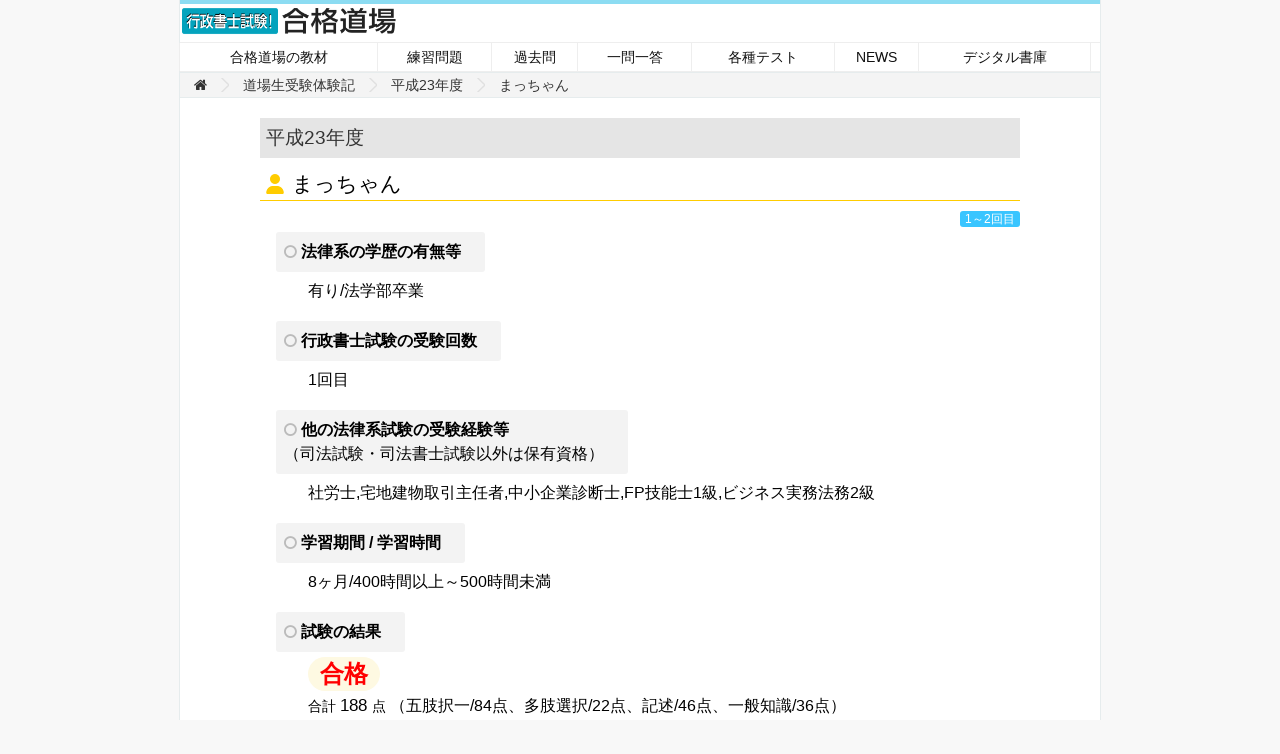

--- FILE ---
content_type: text/html; charset=UTF-8
request_url: https://www.pro.goukakudojyo.com/voice/h23051/
body_size: 33760
content:
<!DOCTYPE html>
<html dir="ltr" lang="ja" prefix="og: https://ogp.me/ns#">
<head prefix="og: http://ogp.me/ns# fb: http://ogp.me/ns/fb# article: http://ogp.me/ns/article#">
<meta http-equiv="X-UA-Compatible" content="IE=edge">
<meta charset="utf-8">
<meta name="viewport" content="width=device-width, initial-scale=1">

<link rel="stylesheet" type="text/css" href="//maxcdn.bootstrapcdn.com/font-awesome/4.7.0/css/font-awesome.min.css">
<link rel="stylesheet" href="/common/css/style.css?210419">
<link rel="stylesheet" href="/common/css/add1.css?190930"><!-- ★★★ -->
<link rel="stylesheet" href="/common/css/wpstyle.css?211128"><!-- ★★★ -->
<link rel="stylesheet" href="/common/css/menu.css"><!-- ★★★ -->

<link rel="stylesheet" href="https://www.pro.goukakudojyo.com/voice/wp-content/themes/dj_theme_2/css/style.css?250217">
<!--[if lt IE 9]>
<script src="//cdnjs.cloudflare.com/ajax/libs/html5shiv/3.7.2/html5shiv.min.js"></script>
<script src="//cdnjs.cloudflare.com/ajax/libs/respond.js/1.4.2/respond.min.js"></script>
<![endif]-->
<link rel="stylesheet" type="text/css" href="//ajax.googleapis.com/ajax/libs/jqueryui/1.10.2/themes/ui-lightness/jquery-ui.css">

<link rel="apple-touch-icon" sizes="57x57" href="/common/ico/apple-touch-icon-57x57.png">
<link rel="apple-touch-icon" sizes="60x60" href="/common/ico/apple-touch-icon-60x60.png">
<link rel="apple-touch-icon" sizes="72x72" href="/common/ico/apple-touch-icon-72x72.png">
<link rel="apple-touch-icon" sizes="76x76" href="/common/ico/apple-touch-icon-76x76.png">
<link rel="apple-touch-icon" sizes="114x114" href="/common/ico/apple-touch-icon-114x114.png">
<link rel="apple-touch-icon" sizes="120x120" href="/common/ico/apple-touch-icon-120x120.png">
<link rel="apple-touch-icon" sizes="144x144" href="/common/ico/apple-touch-icon-144x144.png">
<link rel="apple-touch-icon" sizes="152x152" href="/common/ico/apple-touch-icon-152x152.png">
<link rel="apple-touch-icon" sizes="180x180" href="/common/ico/apple-touch-icon-180x180.png">
<link rel="icon" type="image/png" href="/common/ico/favicon-32x32.png" sizes="32x32">
<link rel="icon" type="image/png" href="/common/ico/android-chrome-192x192.png" sizes="192x192">
<link rel="icon" type="image/png" href="/common/ico/favicon-96x96.png" sizes="96x96">
<link rel="icon" type="image/png" href="/common/ico/favicon-16x16.png" sizes="16x16">
<link rel="manifest" href="/common/ico/manifest.json">
<link rel="shortcut icon" href="/common/ico/favicon.ico">
<meta name="msapplication-TileColor" content="#2b5797">
<meta name="msapplication-TileImage" content="/common/ico/mstile-144x144.png">
<meta name="msapplication-config" content="/common/ico/browserconfig.xml">
<meta name="theme-color" content="#ffffff">

<title>まっちゃん | 受験体験記【行政書士試験！合格道場】</title>

		<!-- All in One SEO 4.9.2 - aioseo.com -->
	<meta name="description" content="法律系の学歴の有無等 有り/法学部卒業 行政書士試験の受験回数 1回目 他の法律系試験の受験経験等 （司法試験" />
	<meta name="robots" content="max-image-preview:large" />
	<meta name="author" content="goukakudojyo_voice"/>
	<link rel="canonical" href="https://www.pro.goukakudojyo.com/voice/h23051/" />
	<meta name="generator" content="All in One SEO (AIOSEO) 4.9.2" />
		<meta property="og:locale" content="ja_JP" />
		<meta property="og:site_name" content="受験体験記【行政書士試験！合格道場】" />
		<meta property="og:type" content="article" />
		<meta property="og:title" content="まっちゃん | 受験体験記【行政書士試験！合格道場】" />
		<meta property="og:description" content="法律系の学歴の有無等 有り/法学部卒業 行政書士試験の受験回数 1回目 他の法律系試験の受験経験等 （司法試験" />
		<meta property="og:url" content="https://www.pro.goukakudojyo.com/voice/h23051/" />
		<meta property="fb:app_id" content="1731726147097044" />
		<meta property="fb:admins" content="100002578489686" />
		<meta property="og:image" content="https://www.pro.goukakudojyo.com/voice/wp-content/uploads/2020/02/og_img_voice.png" />
		<meta property="og:image:secure_url" content="https://www.pro.goukakudojyo.com/voice/wp-content/uploads/2020/02/og_img_voice.png" />
		<meta property="og:image:width" content="1200" />
		<meta property="og:image:height" content="630" />
		<meta property="article:tag" content="平成23年度" />
		<meta property="article:tag" content="1～2回目" />
		<meta property="article:published_time" content="2017-02-20T07:07:18+00:00" />
		<meta property="article:modified_time" content="2017-03-27T14:00:30+00:00" />
		<meta property="article:publisher" content="https://www.facebook.com/goukakudojyo/" />
		<meta name="twitter:card" content="summary_large_image" />
		<meta name="twitter:site" content="@goukakudojyo" />
		<meta name="twitter:title" content="まっちゃん | 受験体験記【行政書士試験！合格道場】" />
		<meta name="twitter:description" content="法律系の学歴の有無等 有り/法学部卒業 行政書士試験の受験回数 1回目 他の法律系試験の受験経験等 （司法試験" />
		<meta name="twitter:creator" content="@goukakudojyo" />
		<meta name="twitter:image" content="https://www.pro.goukakudojyo.com/voice/wp-content/uploads/2020/02/og_img_voice.png" />
		<script type="application/ld+json" class="aioseo-schema">
			{"@context":"https:\/\/schema.org","@graph":[{"@type":"Article","@id":"https:\/\/www.pro.goukakudojyo.com\/voice\/h23051\/#article","name":"\u307e\u3063\u3061\u3083\u3093 | \u53d7\u9a13\u4f53\u9a13\u8a18\u3010\u884c\u653f\u66f8\u58eb\u8a66\u9a13\uff01\u5408\u683c\u9053\u5834\u3011","headline":"\u307e\u3063\u3061\u3083\u3093","author":{"@id":"https:\/\/www.pro.goukakudojyo.com\/voice\/author\/goukakudojyo_voice\/#author"},"publisher":{"@id":"https:\/\/www.pro.goukakudojyo.com\/voice\/#organization"},"datePublished":"2017-02-20T16:07:18+09:00","dateModified":"2017-03-27T23:00:30+09:00","inLanguage":"ja","mainEntityOfPage":{"@id":"https:\/\/www.pro.goukakudojyo.com\/voice\/h23051\/#webpage"},"isPartOf":{"@id":"https:\/\/www.pro.goukakudojyo.com\/voice\/h23051\/#webpage"},"articleSection":"\u5e73\u621023\u5e74\u5ea6, 1\uff5e2\u56de\u76ee"},{"@type":"BreadcrumbList","@id":"https:\/\/www.pro.goukakudojyo.com\/voice\/h23051\/#breadcrumblist","itemListElement":[{"@type":"ListItem","@id":"https:\/\/www.pro.goukakudojyo.com\/voice#listItem","position":1,"name":"Home","item":"https:\/\/www.pro.goukakudojyo.com\/voice","nextItem":{"@type":"ListItem","@id":"https:\/\/www.pro.goukakudojyo.com\/voice\/category\/h23\/#listItem","name":"\u5e73\u621023\u5e74\u5ea6"}},{"@type":"ListItem","@id":"https:\/\/www.pro.goukakudojyo.com\/voice\/category\/h23\/#listItem","position":2,"name":"\u5e73\u621023\u5e74\u5ea6","item":"https:\/\/www.pro.goukakudojyo.com\/voice\/category\/h23\/","nextItem":{"@type":"ListItem","@id":"https:\/\/www.pro.goukakudojyo.com\/voice\/h23051\/#listItem","name":"\u307e\u3063\u3061\u3083\u3093"},"previousItem":{"@type":"ListItem","@id":"https:\/\/www.pro.goukakudojyo.com\/voice#listItem","name":"Home"}},{"@type":"ListItem","@id":"https:\/\/www.pro.goukakudojyo.com\/voice\/h23051\/#listItem","position":3,"name":"\u307e\u3063\u3061\u3083\u3093","previousItem":{"@type":"ListItem","@id":"https:\/\/www.pro.goukakudojyo.com\/voice\/category\/h23\/#listItem","name":"\u5e73\u621023\u5e74\u5ea6"}}]},{"@type":"Organization","@id":"https:\/\/www.pro.goukakudojyo.com\/voice\/#organization","name":"\u53d7\u9a13\u4f53\u9a13\u8a18\u3010\u884c\u653f\u66f8\u58eb\u8a66\u9a13\uff01\u5408\u683c\u9053\u5834\u3011","url":"https:\/\/www.pro.goukakudojyo.com\/voice\/","sameAs":["https:\/\/www.facebook.com\/goukakudojyo\/","https:\/\/twitter.com\/goukakudojyo"]},{"@type":"Person","@id":"https:\/\/www.pro.goukakudojyo.com\/voice\/author\/goukakudojyo_voice\/#author","url":"https:\/\/www.pro.goukakudojyo.com\/voice\/author\/goukakudojyo_voice\/","name":"goukakudojyo_voice"},{"@type":"WebPage","@id":"https:\/\/www.pro.goukakudojyo.com\/voice\/h23051\/#webpage","url":"https:\/\/www.pro.goukakudojyo.com\/voice\/h23051\/","name":"\u307e\u3063\u3061\u3083\u3093 | \u53d7\u9a13\u4f53\u9a13\u8a18\u3010\u884c\u653f\u66f8\u58eb\u8a66\u9a13\uff01\u5408\u683c\u9053\u5834\u3011","description":"\u6cd5\u5f8b\u7cfb\u306e\u5b66\u6b74\u306e\u6709\u7121\u7b49 \u6709\u308a\/\u6cd5\u5b66\u90e8\u5352\u696d \u884c\u653f\u66f8\u58eb\u8a66\u9a13\u306e\u53d7\u9a13\u56de\u6570 1\u56de\u76ee \u4ed6\u306e\u6cd5\u5f8b\u7cfb\u8a66\u9a13\u306e\u53d7\u9a13\u7d4c\u9a13\u7b49 \uff08\u53f8\u6cd5\u8a66\u9a13","inLanguage":"ja","isPartOf":{"@id":"https:\/\/www.pro.goukakudojyo.com\/voice\/#website"},"breadcrumb":{"@id":"https:\/\/www.pro.goukakudojyo.com\/voice\/h23051\/#breadcrumblist"},"author":{"@id":"https:\/\/www.pro.goukakudojyo.com\/voice\/author\/goukakudojyo_voice\/#author"},"creator":{"@id":"https:\/\/www.pro.goukakudojyo.com\/voice\/author\/goukakudojyo_voice\/#author"},"datePublished":"2017-02-20T16:07:18+09:00","dateModified":"2017-03-27T23:00:30+09:00"},{"@type":"WebSite","@id":"https:\/\/www.pro.goukakudojyo.com\/voice\/#website","url":"https:\/\/www.pro.goukakudojyo.com\/voice\/","name":"\u53d7\u9a13\u4f53\u9a13\u8a18\u3010\u884c\u653f\u66f8\u58eb\u8a66\u9a13\uff01\u5408\u683c\u9053\u5834\u3011","inLanguage":"ja","publisher":{"@id":"https:\/\/www.pro.goukakudojyo.com\/voice\/#organization"}}]}
		</script>
		<!-- All in One SEO -->

<link rel="alternate" title="oEmbed (JSON)" type="application/json+oembed" href="https://www.pro.goukakudojyo.com/voice/wp-json/oembed/1.0/embed?url=https%3A%2F%2Fwww.pro.goukakudojyo.com%2Fvoice%2Fh23051%2F" />
<link rel="alternate" title="oEmbed (XML)" type="text/xml+oembed" href="https://www.pro.goukakudojyo.com/voice/wp-json/oembed/1.0/embed?url=https%3A%2F%2Fwww.pro.goukakudojyo.com%2Fvoice%2Fh23051%2F&#038;format=xml" />
<style id='wp-img-auto-sizes-contain-inline-css' type='text/css'>
img:is([sizes=auto i],[sizes^="auto," i]){contain-intrinsic-size:3000px 1500px}
/*# sourceURL=wp-img-auto-sizes-contain-inline-css */
</style>
<style id='wp-block-library-inline-css' type='text/css'>
:root{--wp-block-synced-color:#7a00df;--wp-block-synced-color--rgb:122,0,223;--wp-bound-block-color:var(--wp-block-synced-color);--wp-editor-canvas-background:#ddd;--wp-admin-theme-color:#007cba;--wp-admin-theme-color--rgb:0,124,186;--wp-admin-theme-color-darker-10:#006ba1;--wp-admin-theme-color-darker-10--rgb:0,107,160.5;--wp-admin-theme-color-darker-20:#005a87;--wp-admin-theme-color-darker-20--rgb:0,90,135;--wp-admin-border-width-focus:2px}@media (min-resolution:192dpi){:root{--wp-admin-border-width-focus:1.5px}}.wp-element-button{cursor:pointer}:root .has-very-light-gray-background-color{background-color:#eee}:root .has-very-dark-gray-background-color{background-color:#313131}:root .has-very-light-gray-color{color:#eee}:root .has-very-dark-gray-color{color:#313131}:root .has-vivid-green-cyan-to-vivid-cyan-blue-gradient-background{background:linear-gradient(135deg,#00d084,#0693e3)}:root .has-purple-crush-gradient-background{background:linear-gradient(135deg,#34e2e4,#4721fb 50%,#ab1dfe)}:root .has-hazy-dawn-gradient-background{background:linear-gradient(135deg,#faaca8,#dad0ec)}:root .has-subdued-olive-gradient-background{background:linear-gradient(135deg,#fafae1,#67a671)}:root .has-atomic-cream-gradient-background{background:linear-gradient(135deg,#fdd79a,#004a59)}:root .has-nightshade-gradient-background{background:linear-gradient(135deg,#330968,#31cdcf)}:root .has-midnight-gradient-background{background:linear-gradient(135deg,#020381,#2874fc)}:root{--wp--preset--font-size--normal:16px;--wp--preset--font-size--huge:42px}.has-regular-font-size{font-size:1em}.has-larger-font-size{font-size:2.625em}.has-normal-font-size{font-size:var(--wp--preset--font-size--normal)}.has-huge-font-size{font-size:var(--wp--preset--font-size--huge)}.has-text-align-center{text-align:center}.has-text-align-left{text-align:left}.has-text-align-right{text-align:right}.has-fit-text{white-space:nowrap!important}#end-resizable-editor-section{display:none}.aligncenter{clear:both}.items-justified-left{justify-content:flex-start}.items-justified-center{justify-content:center}.items-justified-right{justify-content:flex-end}.items-justified-space-between{justify-content:space-between}.screen-reader-text{border:0;clip-path:inset(50%);height:1px;margin:-1px;overflow:hidden;padding:0;position:absolute;width:1px;word-wrap:normal!important}.screen-reader-text:focus{background-color:#ddd;clip-path:none;color:#444;display:block;font-size:1em;height:auto;left:5px;line-height:normal;padding:15px 23px 14px;text-decoration:none;top:5px;width:auto;z-index:100000}html :where(.has-border-color){border-style:solid}html :where([style*=border-top-color]){border-top-style:solid}html :where([style*=border-right-color]){border-right-style:solid}html :where([style*=border-bottom-color]){border-bottom-style:solid}html :where([style*=border-left-color]){border-left-style:solid}html :where([style*=border-width]){border-style:solid}html :where([style*=border-top-width]){border-top-style:solid}html :where([style*=border-right-width]){border-right-style:solid}html :where([style*=border-bottom-width]){border-bottom-style:solid}html :where([style*=border-left-width]){border-left-style:solid}html :where(img[class*=wp-image-]){height:auto;max-width:100%}:where(figure){margin:0 0 1em}html :where(.is-position-sticky){--wp-admin--admin-bar--position-offset:var(--wp-admin--admin-bar--height,0px)}@media screen and (max-width:600px){html :where(.is-position-sticky){--wp-admin--admin-bar--position-offset:0px}}

/*# sourceURL=wp-block-library-inline-css */
</style><style id='global-styles-inline-css' type='text/css'>
:root{--wp--preset--aspect-ratio--square: 1;--wp--preset--aspect-ratio--4-3: 4/3;--wp--preset--aspect-ratio--3-4: 3/4;--wp--preset--aspect-ratio--3-2: 3/2;--wp--preset--aspect-ratio--2-3: 2/3;--wp--preset--aspect-ratio--16-9: 16/9;--wp--preset--aspect-ratio--9-16: 9/16;--wp--preset--color--black: #000000;--wp--preset--color--cyan-bluish-gray: #abb8c3;--wp--preset--color--white: #ffffff;--wp--preset--color--pale-pink: #f78da7;--wp--preset--color--vivid-red: #cf2e2e;--wp--preset--color--luminous-vivid-orange: #ff6900;--wp--preset--color--luminous-vivid-amber: #fcb900;--wp--preset--color--light-green-cyan: #7bdcb5;--wp--preset--color--vivid-green-cyan: #00d084;--wp--preset--color--pale-cyan-blue: #8ed1fc;--wp--preset--color--vivid-cyan-blue: #0693e3;--wp--preset--color--vivid-purple: #9b51e0;--wp--preset--gradient--vivid-cyan-blue-to-vivid-purple: linear-gradient(135deg,rgb(6,147,227) 0%,rgb(155,81,224) 100%);--wp--preset--gradient--light-green-cyan-to-vivid-green-cyan: linear-gradient(135deg,rgb(122,220,180) 0%,rgb(0,208,130) 100%);--wp--preset--gradient--luminous-vivid-amber-to-luminous-vivid-orange: linear-gradient(135deg,rgb(252,185,0) 0%,rgb(255,105,0) 100%);--wp--preset--gradient--luminous-vivid-orange-to-vivid-red: linear-gradient(135deg,rgb(255,105,0) 0%,rgb(207,46,46) 100%);--wp--preset--gradient--very-light-gray-to-cyan-bluish-gray: linear-gradient(135deg,rgb(238,238,238) 0%,rgb(169,184,195) 100%);--wp--preset--gradient--cool-to-warm-spectrum: linear-gradient(135deg,rgb(74,234,220) 0%,rgb(151,120,209) 20%,rgb(207,42,186) 40%,rgb(238,44,130) 60%,rgb(251,105,98) 80%,rgb(254,248,76) 100%);--wp--preset--gradient--blush-light-purple: linear-gradient(135deg,rgb(255,206,236) 0%,rgb(152,150,240) 100%);--wp--preset--gradient--blush-bordeaux: linear-gradient(135deg,rgb(254,205,165) 0%,rgb(254,45,45) 50%,rgb(107,0,62) 100%);--wp--preset--gradient--luminous-dusk: linear-gradient(135deg,rgb(255,203,112) 0%,rgb(199,81,192) 50%,rgb(65,88,208) 100%);--wp--preset--gradient--pale-ocean: linear-gradient(135deg,rgb(255,245,203) 0%,rgb(182,227,212) 50%,rgb(51,167,181) 100%);--wp--preset--gradient--electric-grass: linear-gradient(135deg,rgb(202,248,128) 0%,rgb(113,206,126) 100%);--wp--preset--gradient--midnight: linear-gradient(135deg,rgb(2,3,129) 0%,rgb(40,116,252) 100%);--wp--preset--font-size--small: 13px;--wp--preset--font-size--medium: 20px;--wp--preset--font-size--large: 36px;--wp--preset--font-size--x-large: 42px;--wp--preset--spacing--20: 0.44rem;--wp--preset--spacing--30: 0.67rem;--wp--preset--spacing--40: 1rem;--wp--preset--spacing--50: 1.5rem;--wp--preset--spacing--60: 2.25rem;--wp--preset--spacing--70: 3.38rem;--wp--preset--spacing--80: 5.06rem;--wp--preset--shadow--natural: 6px 6px 9px rgba(0, 0, 0, 0.2);--wp--preset--shadow--deep: 12px 12px 50px rgba(0, 0, 0, 0.4);--wp--preset--shadow--sharp: 6px 6px 0px rgba(0, 0, 0, 0.2);--wp--preset--shadow--outlined: 6px 6px 0px -3px rgb(255, 255, 255), 6px 6px rgb(0, 0, 0);--wp--preset--shadow--crisp: 6px 6px 0px rgb(0, 0, 0);}:where(.is-layout-flex){gap: 0.5em;}:where(.is-layout-grid){gap: 0.5em;}body .is-layout-flex{display: flex;}.is-layout-flex{flex-wrap: wrap;align-items: center;}.is-layout-flex > :is(*, div){margin: 0;}body .is-layout-grid{display: grid;}.is-layout-grid > :is(*, div){margin: 0;}:where(.wp-block-columns.is-layout-flex){gap: 2em;}:where(.wp-block-columns.is-layout-grid){gap: 2em;}:where(.wp-block-post-template.is-layout-flex){gap: 1.25em;}:where(.wp-block-post-template.is-layout-grid){gap: 1.25em;}.has-black-color{color: var(--wp--preset--color--black) !important;}.has-cyan-bluish-gray-color{color: var(--wp--preset--color--cyan-bluish-gray) !important;}.has-white-color{color: var(--wp--preset--color--white) !important;}.has-pale-pink-color{color: var(--wp--preset--color--pale-pink) !important;}.has-vivid-red-color{color: var(--wp--preset--color--vivid-red) !important;}.has-luminous-vivid-orange-color{color: var(--wp--preset--color--luminous-vivid-orange) !important;}.has-luminous-vivid-amber-color{color: var(--wp--preset--color--luminous-vivid-amber) !important;}.has-light-green-cyan-color{color: var(--wp--preset--color--light-green-cyan) !important;}.has-vivid-green-cyan-color{color: var(--wp--preset--color--vivid-green-cyan) !important;}.has-pale-cyan-blue-color{color: var(--wp--preset--color--pale-cyan-blue) !important;}.has-vivid-cyan-blue-color{color: var(--wp--preset--color--vivid-cyan-blue) !important;}.has-vivid-purple-color{color: var(--wp--preset--color--vivid-purple) !important;}.has-black-background-color{background-color: var(--wp--preset--color--black) !important;}.has-cyan-bluish-gray-background-color{background-color: var(--wp--preset--color--cyan-bluish-gray) !important;}.has-white-background-color{background-color: var(--wp--preset--color--white) !important;}.has-pale-pink-background-color{background-color: var(--wp--preset--color--pale-pink) !important;}.has-vivid-red-background-color{background-color: var(--wp--preset--color--vivid-red) !important;}.has-luminous-vivid-orange-background-color{background-color: var(--wp--preset--color--luminous-vivid-orange) !important;}.has-luminous-vivid-amber-background-color{background-color: var(--wp--preset--color--luminous-vivid-amber) !important;}.has-light-green-cyan-background-color{background-color: var(--wp--preset--color--light-green-cyan) !important;}.has-vivid-green-cyan-background-color{background-color: var(--wp--preset--color--vivid-green-cyan) !important;}.has-pale-cyan-blue-background-color{background-color: var(--wp--preset--color--pale-cyan-blue) !important;}.has-vivid-cyan-blue-background-color{background-color: var(--wp--preset--color--vivid-cyan-blue) !important;}.has-vivid-purple-background-color{background-color: var(--wp--preset--color--vivid-purple) !important;}.has-black-border-color{border-color: var(--wp--preset--color--black) !important;}.has-cyan-bluish-gray-border-color{border-color: var(--wp--preset--color--cyan-bluish-gray) !important;}.has-white-border-color{border-color: var(--wp--preset--color--white) !important;}.has-pale-pink-border-color{border-color: var(--wp--preset--color--pale-pink) !important;}.has-vivid-red-border-color{border-color: var(--wp--preset--color--vivid-red) !important;}.has-luminous-vivid-orange-border-color{border-color: var(--wp--preset--color--luminous-vivid-orange) !important;}.has-luminous-vivid-amber-border-color{border-color: var(--wp--preset--color--luminous-vivid-amber) !important;}.has-light-green-cyan-border-color{border-color: var(--wp--preset--color--light-green-cyan) !important;}.has-vivid-green-cyan-border-color{border-color: var(--wp--preset--color--vivid-green-cyan) !important;}.has-pale-cyan-blue-border-color{border-color: var(--wp--preset--color--pale-cyan-blue) !important;}.has-vivid-cyan-blue-border-color{border-color: var(--wp--preset--color--vivid-cyan-blue) !important;}.has-vivid-purple-border-color{border-color: var(--wp--preset--color--vivid-purple) !important;}.has-vivid-cyan-blue-to-vivid-purple-gradient-background{background: var(--wp--preset--gradient--vivid-cyan-blue-to-vivid-purple) !important;}.has-light-green-cyan-to-vivid-green-cyan-gradient-background{background: var(--wp--preset--gradient--light-green-cyan-to-vivid-green-cyan) !important;}.has-luminous-vivid-amber-to-luminous-vivid-orange-gradient-background{background: var(--wp--preset--gradient--luminous-vivid-amber-to-luminous-vivid-orange) !important;}.has-luminous-vivid-orange-to-vivid-red-gradient-background{background: var(--wp--preset--gradient--luminous-vivid-orange-to-vivid-red) !important;}.has-very-light-gray-to-cyan-bluish-gray-gradient-background{background: var(--wp--preset--gradient--very-light-gray-to-cyan-bluish-gray) !important;}.has-cool-to-warm-spectrum-gradient-background{background: var(--wp--preset--gradient--cool-to-warm-spectrum) !important;}.has-blush-light-purple-gradient-background{background: var(--wp--preset--gradient--blush-light-purple) !important;}.has-blush-bordeaux-gradient-background{background: var(--wp--preset--gradient--blush-bordeaux) !important;}.has-luminous-dusk-gradient-background{background: var(--wp--preset--gradient--luminous-dusk) !important;}.has-pale-ocean-gradient-background{background: var(--wp--preset--gradient--pale-ocean) !important;}.has-electric-grass-gradient-background{background: var(--wp--preset--gradient--electric-grass) !important;}.has-midnight-gradient-background{background: var(--wp--preset--gradient--midnight) !important;}.has-small-font-size{font-size: var(--wp--preset--font-size--small) !important;}.has-medium-font-size{font-size: var(--wp--preset--font-size--medium) !important;}.has-large-font-size{font-size: var(--wp--preset--font-size--large) !important;}.has-x-large-font-size{font-size: var(--wp--preset--font-size--x-large) !important;}
/*# sourceURL=global-styles-inline-css */
</style>

<style id='classic-theme-styles-inline-css' type='text/css'>
/*! This file is auto-generated */
.wp-block-button__link{color:#fff;background-color:#32373c;border-radius:9999px;box-shadow:none;text-decoration:none;padding:calc(.667em + 2px) calc(1.333em + 2px);font-size:1.125em}.wp-block-file__button{background:#32373c;color:#fff;text-decoration:none}
/*# sourceURL=/wp-includes/css/classic-themes.min.css */
</style>
<link rel="https://api.w.org/" href="https://www.pro.goukakudojyo.com/voice/wp-json/" /><link rel="alternate" title="JSON" type="application/json" href="https://www.pro.goukakudojyo.com/voice/wp-json/wp/v2/posts/210" /></head>


<body class="wp-singular post-template-default single single-post postid-210 single-format-standard wp-theme-dj_theme_2" >

<div id="wrap">
<!-- Container -->
<div id="container">

<h1>
	<span class="home-header">
		<span class="discription">会員登録で大量のオリジナル練習問題、一問一答、各種テストなどが使えます。問題数3000超。「道場生受験体験記」は必見です！</span>
	</span>
</h1>

<!-- ★★★★★★★★★★★ -->
<div id="wrapper">
	<header role="banner">
		<div class="headerTop">
			<h2 id="logo"><a href="/">行政書士試験！合格道場</a></h2>

		</div>
		<div class="navDrawrBtn"><span></span></div>
		<nav class="navDrawr" role="tablist">
			<ul>
				<li class="forG"><a href="#" class="li-kyozai">合格道場の教材<span>について</span></a>
					<ul class="sub" role="tabpanel">
						<li><a href="/pagestatic/w_main.php?pageID=784">学習完遂システム</a></li>
						<li><a href="/pagestatic/w_main.php?pageID=861">プライム会員登録</a></li>
						<li><a href="/pagestatic/w_main.php?pageID=620">会員登録の流れ</a></li>
					</ul>
				</li>
				<li><a href="/worksheet/w_top.php" role="tab">練習問題</a>
<!--					<ul class="sub" role="tabpanel">
						<li><a href="#">憲法</a></li>
						<li><a href="#">行政法</a></li>
						<li><a href="#">基礎法学</a></li>
						<li><a href="#">民法</a></li>
						<li><a href="#">商法</a></li>
						<li><a href="#">一般知識</a></li>
						<li><a href="#">多肢選択式</a></li>
						<li><a href="#">記述式</a></li>
					</ul>-->
				</li>
				<li><a href="/worksheet2/w_mtop.php" role="tab">過去問</a>
<!--					<ul class="sub" role="tabpanel">
						<li><a href="#">年度別</a></li>
						<li><a href="#">法令別</a></li>
					</ul>-->
				</li>
				<li><a href="/worksheetMT/w_top.php" role="tab">一問一答</a></li>
				<li><a href="/pagestatic/w_main.php?pageID=92" role="tab">各種テスト</a></li>
				<li><a href="/news/" role="tab">NEWS</a></li>
<!--				<li><a href="/bbs/b_top.php" role="tab">掲示板</a></li>-->
				<li><a href="/archive/" role="tab">デジタル書庫</a></li>
			</ul>
		</nav>
	</header>
	

</div>
<!-- ★★★★★★★★★★★ -->
<!--
<p class="p-info"><a href="https://www.pro.goukakudojyo.com/news/dojyo-news/854/" target="_blank"><span>2025年12月26日（金）13時～15時：</span><span>サーバーアップデート・メンテナンスのため、サービスを一時停止します</span></a></p>
-->
<div id="contents" class="clearfix">

	<ol class="topicPath"><li><a href="/" itemprop="url"><i class="fa fa-home" title="ホーム"></i></a></li><li><a href="https://www.pro.goukakudojyo.com/voice" itemprop="url">道場生受験体験記</a></li><li><a href="https://www.pro.goukakudojyo.com/voice/category/h23/">平成23年度</a></li><li>まっちゃん</li></ol><!-- /#topicPath -->
<div id="main" class="dj_story">

	<!-- 記事一覧 -->
	<div id="main-l-column">


	

<div class="section">

<h3>
平成23年度</h3>
<p class="tit">まっちゃん</p>
<p class="tag"><a href="https://www.pro.goukakudojyo.com/voice/tag/first-try/" rel="tag">1～2回目</a></p>

<div class="post-content">
<dl class="personal">
<dt>
法律系の学歴の有無等
</dt>
<dd>
有り/法学部卒業
</dd>
<dt>
行政書士試験の受験回数
</dt>
<dd>
1回目
</dd>
<dt>
他の法律系試験の受験経験等<br>
<span class="notes2">（司法試験・司法書士試験以外は保有資格）</span>
</dt>
<dd>
社労士,宅地建物取引主任者,中小企業診断士,FP技能士1級,ビジネス実務法務2級
</dd>
<dt>
学習期間 / 学習時間
</dt>
<dd>
8ヶ月/400時間以上～500時間未満
</dd>
</dl>
<dl class="testResults">
<dt>
試験の結果
</dt>
<dd>
<strong class="pass">合格</strong>
<br>
<span class="total">合計
<span class="score">
188
</span>点</span>
<span class="score_detail">
（五肢択一/84点、多肢選択/22点、記述/46点、一般知識/36点）
</span>
</dd>
<dt>
記述式の内容
</dt>
<dd>
問44：<br>即時強制と呼ばれ、法律上の義務を課すことなく個人の財産に制限を加えるものと説明されている。<br>
問45：<br>Ｃの抵当権消滅請求に対しＡが２カ月以内に競売しない場合と、Ａの代価弁済請求に応じる場合。<br>
問46：<br>Ａの行為に表見代理が成立することに基づき、代金支払請求もしくは損害賠償請求をすればよい。<br>


</dd>
</dl>
<dl class="in_detail">
<dt>
使用教材について
</dt>
<dd>
【主要教材】<br>
①ＬＥＣウオーク問②道場練習問題③行政書士受験六法<br>
<br>
①通勤電車・昼休みに活用（一番多く回した、過去問書籍の中ではコストパフォーマンスが一番と思った）<br>
②①と同様（記述式はすべてプリントアウトし、○を自分でつけられたものから廃棄していった→合格はこのおかげ！）<br>
③情報を一元化させた。（過去問で１回間違いは黄色、２回間違うと緑、３回間違うと青のマーカーを条文の該当箇所につけていった。記述で問われたところは、道場・模試のみピンクのマーカーをつけた）直前期は勉強時間の半分は六歩の読み込みだった。<br>
<br>
【補助教材】<br>
自由国民社「よくわかる」民法・行政法・会社法<br>
</dd>
<dt>
試験の感想等コメント
</dt>
<dd>
正直記述でこれだけ点がつくとは思っていませんでした。択一でなぜか行政法が９問しか取れず、正に記述頼みだったので、今日ハガキを開けてびっくりしました。<br>
<br>
合格の鍵は、①すべての情報を六法に一元化したこと（試験会場へも六法のみ持参）②模試を除くと、過去問と道場の練習問題以外手を広げなかったこと　ぐらいでしょうか。<br>
記述の１問目なんかは、普通の記述対策の問題集にはおそらくないのでは？（もちろんテキストにはバッチリ書いてあるはず）道場の練習問題は、行政法において特に基本的用語を書かせるものが多かったと思います。<br>
</dd>
</dl>
</div>

	
</div><!-- // post-content -->


	
	</div><!-- // main-l-column -->

	

</div><!-- // main -->


		<div class="pageNavi"><!-- （注）next と prev はシステム上テレコ -->
		<p class="next"><a href="https://www.pro.goukakudojyo.com/voice/h23052/">footさん</a></p><p class="prev"><a href="https://www.pro.goukakudojyo.com/voice/h23050/">kayokoさん</a></p>	</div>
	

	<ol class="topicPath"><li><a href="/" itemprop="url"><i class="fa fa-home" title="ホーム"></i></a></li><li><a href="https://www.pro.goukakudojyo.com/voice" itemprop="url">道場生受験体験記</a></li><li><a href="https://www.pro.goukakudojyo.com/voice/category/h23/">平成23年度</a></li><li>まっちゃん</li></ol><!-- /#topicPath -->
</div>

<!-- pagetop -->
<p id="page-top"><a href="#"><i class="fa fa-arrow-up fa-lg"></i><span><br>ページの<br>先頭へ</span></a></p>


<div class="footer_section publicity">
	<div class="wrap">
		<div class="dj_detail box bx">
		<h4 class="p-mon">合格道場プライム問題集</h4>
			<div class="p-item-list">
				<ul>
					<li class="kakohou"><span>過去問<br>法令別</span></li>
					<li class="rensyu"><span><span>オリジナル</span>練習問題</span></li>
					<li class="mini-t"><span>一問一答</span></li>
					<li class="sogo-t"><span>単元テスト</span></li>
					<li class="moshi"><span>総合テスト</span></li>
				</ul>
			</div>
		</div>
		
		<div class="course-disc">
			<ul>
				<li>PC、スマホ、タブレットでいつでもどこでも</li>
				<li>絞込機能でマイ問題集に</li>
				<li class="c-link"><a href="/pagestatic/w_main.php?pageID=784">学習完遂システムについて</a></li>
			</ul>
		</div><!-- // course_disc -->
		
	</div>
	
	<div>
		<p class="regist-btn"><a href="/pagestatic/w_main.php?pageID=861">合格道場プライム<span>会員登録</span></a></p>
	</div>
</div><!-- //footer_section -->


<footer id="footer">
	<ul>
		<li><a href="/pagestatic/w_main.php?pageID=803">合格道場とは</a></li>
		<li><a href="/faq/">FAQ</a></li>
		<li><a hreF="/pagestatic/w_main.php?pageID=9">特定商取引法に基づく表記</a></li>
		<li><a href="/pagestatic/w_main.php?pageID=93">利用規約</a></li>
		<li><a href="/pagestatic/w_main.php?pageID=96">個人情報保護方針</a></li>
	</ul>

	<h6 class="copyright">&copy; 行政書士試験！合格道場</h6>
</footer>


</div><!-- // Container -->
</div><!-- // #wrap -->

<script type="speculationrules">
{"prefetch":[{"source":"document","where":{"and":[{"href_matches":"/voice/*"},{"not":{"href_matches":["/voice/wp-*.php","/voice/wp-admin/*","/voice/wp-content/uploads/*","/voice/wp-content/*","/voice/wp-content/plugins/*","/voice/wp-content/themes/dj_theme_2/*","/voice/*\\?(.+)"]}},{"not":{"selector_matches":"a[rel~=\"nofollow\"]"}},{"not":{"selector_matches":".no-prefetch, .no-prefetch a"}}]},"eagerness":"conservative"}]}
</script>
<script type="module"  src="https://www.pro.goukakudojyo.com/voice/wp-content/plugins/all-in-one-seo-pack/dist/Lite/assets/table-of-contents.95d0dfce.js?ver=4.9.2" id="aioseo/js/src/vue/standalone/blocks/table-of-contents/frontend.js-js"></script>

<script>
	(function(i,s,o,g,r,a,m){i['GoogleAnalyticsObject']=r;i[r]=i[r]||function(){
		(i[r].q=i[r].q||[]).push(arguments)},i[r].l=1*new Date();a=s.createElement(o),
		m=s.getElementsByTagName(o)[0];a.async=1;a.src=g;m.parentNode.insertBefore(a,m)
							})(window,document,'script','//www.google-analytics.com/analytics.js','ga');

	ga('create', 'UA-69674413-1', 'auto');
	ga('send', 'pageview');

</script>
<script src="//ajax.googleapis.com/ajax/libs/jquery/1.12.4/jquery.min.js"></script>
<script src="//ajax.googleapis.com/ajax/libs/jqueryui/1.12.1/jquery-ui.min.js"></script>
<script src="/common/js/general.js"></script>
<script src="/common/js/base.js"></script>

</body>
</html>


--- FILE ---
content_type: text/css
request_url: https://www.pro.goukakudojyo.com/common/css/add1.css?190930
body_size: 15963
content:
@charset "UTF-8";


/* add1.css 2017追加
						2018スタイル追加 20170824
						2019先行登録用：add2018（注：場合によってはadd2018）
													  */

/* 										ヘッダー */
h1 {
  background: #8cdcf2;
  font-size: 3px;
  height: 4px;
  padding: 0;
}

h1 span.discription {
  color: #8cdcf2;
  float: none;
  text-shadow: 0 0 0;
  display: none;
}
h1 span.h1right {
  color: #8cdcf2;
  float: none;
  text-shadow: 0 0 0;
  display: none;
}


/* 										ロゴ */
h2#logo a,
.login h2#logo a {
  background-image: url("../img/d-logo.png");
  background-size: 220px auto;
  background-repeat: no-repeat;
  background-position: 0 0;
  height: 32px;
  width: 220px;
  overflow: hidden;
  text-indent: 100%;
  white-space: nowrap;
}

h2 {
  padding: 2px 0 0;
  width: 220px;
}

#home h2 {
  padding: 8px 0 0 0;
}

.login h2 {
  padding: 8px 0 0 8px;
  width: 300px;
}

.login h2 span {
  background-image: url("../img/i-prime.png");
  background-position: center center;
  background-repeat: no-repeat;
  background-size: 22px;
  border-radius: 50%;
  height: 22px;
  width: 22px;
  margin: 0;
}


/* 										ボタン */

/* 登録 */
.regist-btn, .login-btn {
}

.regist-btn a {
  background: #FF286C;
  border: 2px solid #fff;
  border-radius: 5px;
  color: #fff;
  display: block;
  padding: 10px;
  text-decoration: none;
}
.regist-btn a:hover {
  background: #FF5396;
}

/* ログイン */
.login-btn a {
  background: #56f3ff;
  border-radius: 30px;
  color: #333;
  display: block;
  padding: 10px 20px;
  text-decoration: none;
  text-shadow: 0 1px 0 #fff;
}
.login-btn a:hover {
  background: #A0F8FF;
}


/* 										マーク */

/* プライムマーク */
.mark-prime {
  background: #ff286c;
  border-radius: 30px;
  color: #fff;
  display: inline-block;
  font-size: 12px;
  height: 16px;
  line-height: 16px;
  padding: 2px 4px 2px 0;
}
.mark-prime:before {
  content: "";
  float: left;
  height: 25px;
  width: 25px;
  position: relative;
  top: -5px;
  background-image: url("../img/i-prime.png");
  background-size: contain;
  background-repeat: no-repeat;
  background-position: 0 0;
}

/* 無料マーク */
.mark-free {
  background: #39c5ff;
  border-radius: 3px;
  color: #fff;
  display: inline-block;
  font-size: 12px;
  line-height: 1.2em;
  margin: 2px 0;
  padding: 2px 4px;
}
.mark-free:before {
  content: "\f004";
  font-family: "FontAwesome";
  margin-right: 3px;
}







/* 										お問い合わせ */
.inq-block {
  line-height: 200%;
  overflow: hidden;
  padding: 0 0 .5em;
}

.inq-footer a {
  background: #fff;
  border: 1px solid #ddd;
  border-radius: 3px;
  color: #39c5ff;
  font-size: 12px;
  padding: 3px 5px;
  text-decoration: none;
}
.inq-footer a:hover {
  color: #56f3ff;
  border: 1px solid #56f3ff;
}
.inq-footer a:before {
  content: "\f003";
  padding: 0 3px 0 0;
}






/* 										2018スタイル */

/* w_top_user.html2018先行		無料トップ */
#home-top .banner.add2018.senko a,
#home-top .banner.add2018.touroku a {
  display: block;
  line-height: 100%;
  padding: 0;
}
#home-top .banner.add2018.senko a:hover,
#home-top .banner.add2018.touroku a:hover {
  opacity: .8;
}
#home-top .banner.add2018.senko img,
#home-top .banner.add2018.touroku img {
  border-radius: 10px;
  width: 100%;
}


/* w_course.html2018先行		登録フォーム */

/* 	バナー */
.add2018.info-banner {
  background-image: url("/common/images/bnr/bnr-2019senko-course.jpg?20180901-001");
  background-position: center center;
  background-repeat: no-repeat;
  background-size: contain;
  margin-bottom: 50px;
}
.add2018.info-banner a {
  color: #555;
  display: block;
  font-size: 2em;
  font-weight: bold;
  line-height: 130%;
  padding: 0.3em;
  text-align: center;
  text-decoration: none;
  text-shadow: 0 1px 0 #fff;
}
.add2018.info-banner:hover {
  opacity: .8;
}

#now-entry {
  padding-top: 120px;
  margin-top: -120px;
}

#pre-entry {
  padding-top: 150px;
  margin-top: -150px;
}

.dj_course.renew-infomation.box-n72 {
  background: #e4fcf9;
  border: 0px none;
  box-shadow: 0 10px 0 #4b89ac;
  margin-top: 200px;
  padding: 0 0 2em;
}

.dj_course.box-n72 .course-name {
  background: #faee5a;
  border-radius: 10px 10px 0 0;
  color: #111;
  line-height: 100%;
  overflow: hidden;
  padding: 1.5em 1em 1.5em 2.3em;
  position: relative;
}
.dj_course.box-n72 .course-name::before {
  background: #fe4a49 none repeat scroll 0 0;
  color: #fff;
  content: "advance";
  font-size: 13px;
  left: -30px;
  padding: 5px 30px;
  position: absolute;
  text-shadow: 0 -1px 0 #777;
  top: 7px;
  transform: rotate(320deg);
}

.box-n72 .course-detail p {
  margin: .3em 1em;
}

.dj_course.box-n72 .btn a {
  background: #2ab7ca;
  border: 0 none;
  border-radius: 10px;
  margin: 0 1em;
  padding: 1.2em 2em;
  text-shadow: 0 -1px 0 #0068b7;
}
.dj_course.box-n72 .btn a:hover {
  background: #2ab7ca;
  color: #fff;
  opacity: .8;
  text-shadow: 0 -1px 0 #0068b7;
}

.dj_course.box-n72 .dj_detail .p-item-list li {
  border-color: #ace6f6;
  border-radius: 50%;
}


.dj_course.box-n72 .dj_detail p.course-about {
  padding: 1em 0;
}

.box-n72 .dj_detail p.course-about a {
  background: #fff;
  border-color: #4b89ac;
  color: #4b89ac;
  display: block;
  padding: .5em 1.3em;
}
.box-n72 .dj_detail p.course-about a:hover {
  opacity: .8;
}

.dj_course.box-n72 .dj_detail p.course-about a::after {
  content: "\f054";
  font-family: "FontAwesome";
  padding-left: 5px;
}
.dj_course.box-n72 .dj_detail p.course-about a::before {
  content: "";
  padding-right: 0;
}

.s-ico {
  margin-right: 5px;
  vertical-align: middle;
  width: 50px;
}



/* w_course.html2018セット、問題集		登録フォーム */
#set-entry,
#mon-entry,
#muryo-entry {
  padding-top: 150px;
  margin-top: -150px;
}

.dj_course.renew-infomation.box40,
.dj_course.renew-infomation.box30 {
  background: #e4fcf9;
  border: 0px none;
  box-shadow: 0 10px 0 #4b89ac;
  margin-top: 0px;
  margin-bottom: 150px;
  padding: 0 0 2em;
}

.dj_course.box40 .course-name,
.dj_course.box30 .course-name {
  background: #faee5a;
  border-radius: 10px 10px 0 0;
  color: #111;
  line-height: 100%;
  overflow: hidden;
  padding: 1.5em 1em 1.5em 2.3em;
  position: relative;
}

.box40 .course-detail p,
.box30 .course-detail p {
  margin: .3em 1em;
}

.dj_course.box40 .btn a,
.dj_course.box30 .btn a {
  background: #2ab7ca;
  border: 0 none;
  border-radius: 10px;
  margin: 0 1em;
  padding: 1.2em 2em;
  text-shadow: 0 -1px 0 #0068b7;
}
.dj_course.box40 .btn a:hover,
.dj_course.box30 .btn a:hover {
  background: #2ab7ca;
  color: #fff;
  opacity: .8;
  text-shadow: 0 -1px 0 #0068b7;
}

.dj_course.box40 .dj_detail .p-item-list li,
.dj_course.box30 .dj_detail .p-item-list li {
  border-color: #ace6f6;
  border-radius: 50%;
}


.dj_course.box40 .dj_detail p.course-about,
.dj_course.box30 .dj_detail p.course-about {
  padding: 1em 0;
}

.box40 .dj_detail p.course-about a,
.box30 .dj_detail p.course-about a {
  background: #fff;
  border-color: #4b89ac;
  color: #4b89ac;
  display: block;
  padding: .5em 1.3em;
}
.box40 .dj_detail p.course-about a:hover,
.box30 .dj_detail p.course-about a:hover {
  opacity: .8;
}

.dj_course.box40 .dj_detail p.course-about a::after,
.dj_course.box30 .dj_detail p.course-about a::after {
  content: "\f054";
  font-family: "FontAwesome";
  padding-left: 5px;
}
.dj_course.box40 .dj_detail p.course-about a::before,
.dj_course.box30 .dj_detail p.course-about a::before {
  content: "";
  padding-right: 0;
}




/* 					コース詳細ページ */
.dj_detail.add2018 .info-box {
  background: #e4fcf9;
  border: 0px none;
  border-radius: 10px;
  box-shadow: 0 10px 0 #4b89ac;
  margin-bottom: 40px;
  padding: 0 0 2em;
  text-align: center;
}

#main .dj_detail.add2018 .info-box h3 {
  background: #faee5a;
  border-radius: 10px 10px 0 0;
  color: #111;
  font-weight: normal;
  line-height: 100%;
  overflow: hidden;
  padding: 1.3em 0;
  position: relative;
  text-shadow: 0 1px 0 #fff;
}

.add2018 .info-txt {
  background: #fff;
  font-size: 1.2em;
  font-weight: bold;
}
.add2018 .info-txt img.s-ico {
  width: 40px;
}


/* 					2018先行、2018セット含む */
.dj_detail.add2018 .important-block,
.box-n72 .dj_detail .important-block,
.box40 .dj_detail .important-block,
.box30 .dj_detail .important-block {
  background: #f4f4f8;
  border: 3px solid #ace6f6;
  border-radius: 10px;
  margin: 1.3em 1.3em .5em;
  padding: 0;
}
.dj_detail.add2018 .important-block p,
.box-n72 .dj_detail .important-block p,
.box40 .dj_detail .important-block p,
.box30 .dj_detail .important-block p {
  background: #ace6f6;
  border-radius: 5px 5px 0 0;
  font-size: 1.2em;
  margin: 0;
  padding: .2em 0;
  text-shadow: 0 1px 0 #fff;
}

.dj_detail.add2018 .important-block ul.notation,
.box-n72 .dj_detail .important-block ul.notation,
.box40 .dj_detail .important-block ul.notation,
.box30 .dj_detail .important-block ul.notation {
  margin: 1em 4em 1em 5em;
  text-align: left;
}
.dj_detail.add2018 .important-block .notation li::before,
.box-n72 .dj_detail .important-block .notation li::before,
.box40 .dj_detail .important-block .notation li::before,
.box30 .dj_detail .important-block .notation li::before {
  color: #ace6f6;
  content: "\f111";
  font-size: 16px;
}

.box-n72 .dj_detail .important-block .notation li,
.box40 .dj_detail .important-block .notation li,
.box30 .dj_detail .important-block .notation li {
  border: 0 none;
  margin: 0 0 0.3em;
  padding: 0;
}




#main .dj_detail.add2018 h4 {
  background: none;
  color: #111;
  font-size: 1.3em;
  font-weight: normal;
  line-height: 160%;
  margin: 0;
  padding: 0;
  text-shadow: 0 0 0;
}
#main .dj_detail.add2018 h4::before {
  background-color: #fff;
  background-image: url("../img/i-target.png");
  background-position: left center;
  background-repeat: no-repeat;
  background-size: contain;
  border-radius: 0;
  box-shadow: 0 0 0;
  content: "";
  display: inline-block;
  float: left;
  height: 70px;
  vertical-align: bottom;
  width: 35px;
}

.add2018 .course-tit strong {
  border-bottom: 3px solid #ddd;
  display: inline-block;
  font-size: 0.8em;
  font-weight: normal;
  margin-bottom: 5px;
}

/* 講義動画について */
/* （動画ページ）セットコースについて */
.dj_detail.add2018 p.course-about,
.djch_detail.add2018 p.course-about {
  padding: .5em 0;
}
.dj_detail.add2018 p.course-about a,
.djch_detail.add2018 p.course-about a {
  background: #f4f4f8;
  border-color: #4b89ac;
  color: #4b89ac;
  display: block;
  padding: .5em 1.3em;
}
.dj_detail.add2018 p.course-about a:hover,
.djch_detail.add2018 p.course-about a:hover {
  opacity: .8;
}
.dj_detail.add2018 p.course-about a::after,
.djch_detail.add2018 p.course-about a::after {
  content: "\f054";
  font-family: "FontAwesome";
  padding-left: 5px;
}
.dj_detail.add2018 p.course-about a::before,
.djch_detail.add2018 p.course-about a::before {
  content: "";
  padding-right: 0;
}

/* 申込ボタン */
.add2018 .reg-btn-block {
  background: none;
}
.add2018 .reg-btn-block .regist-btn {
  display: block;
}
.dj_detail.add2018 .regist-btn a {
  background: #2ab7ca;
  border: 0 none;
  border-radius: 10px;
  box-shadow: 0 10px 0 #4b89ac;
  display: block;
  margin: 0 1em;
  padding: 1em;
  text-shadow: 0 -1px 0 #0068b7;
}
.dj_detail.add2018 .regist-btn a:hover {
  background: #2ab7ca;
  color: #fff;
  opacity: .8;
  text-shadow: 0 -1px 0 #0068b7;
}


/* エンドメッセージ */
.dj_detail.add2018 .read {
  background: #e4fcf9;
  border: 0 none;
  border-radius: 5px;
  margin-top: 2em;
  padding: 1.5em 0;
}



/* 					動画詳細ページ */
.djch_detail.add2018 .info-box {
  background: #e4fcf9;
  border: 0px none;
  border-radius: 10px;
  box-shadow: 0 10px 0 #4b89ac;
  margin-bottom: 40px;
  padding: 0;
  text-align: center;
}

#main .djch_detail.add2018 .info-box h3 {
  background-color: #faee5a;
  background-image: none;
  background-size: unset;
  border-radius: 10px 10px 0 0;
  color: #111;
  font-size: 1.5em;
  font-weight: normal;
  line-height: 100%;
  padding: 1em 0;
  text-shadow: 0 1px 0 #fff;
}

.djch_detail.add2018 .info-box p {
  padding: 1em 4em;
}

#main .djch_detail.add2018 h4 {
  color: #111;
  font-size: 1.3em;
  font-weight: normal;
  margin: 0;
  padding: .5em 0;
  text-shadow: 0 0 0;
}
#main .djch_detail.add2018 h4::before {
    background-color: #fff;
    background-image: url("../img/i-target.png");
    background-position: left center;
    background-repeat: no-repeat;
    background-size: contain;
    border-radius: 0;
    box-shadow: 0 0 0;
    content: "";
    display: inline-block;
    height: 32px;
    vertical-align: middle;
    width: 22px;
}



/* 					料金表ページ */
.dj_detail.add2018.paypage .important-block {
  margin: 1.5em 0;
}

#main .add2018.price-list h4 {
  background: #ace6f6;
}




@media only screen and (max-width: 920px){
  .add2018.info-banner a {
    font-size: 1.5em;
  }
  
  .dj_detail.add2018 .important-block ul.notation,
  .box-n72 .dj_detail .important-block ul.notation,
  .box40 .dj_detail .important-block ul.notation,
  .box30 .dj_detail .important-block ul.notation {
    margin: 1em .5em 1em 2.3em;
  }
  
  .box-n72 .dj_detail .p-item-list ul,
  .dj_course.box40 .dj_detail .p-item-list ul,
  .dj_course.box30 .dj_detail .p-item-list ul {
    padding-left: 10px;
  }
  
  .dj_course.box-n72 .dj_detail p.course-about,
  .dj_course.box40 .dj_detail p.course-about,
  .dj_course.box30 .dj_detail p.course-about {
    margin: .5em 0;
    padding: 0;
    width: 90%;
  }
  
  .dj_course.box-n72 .btn a,
  .dj_course.box40 .btn a,
  .dj_course.box30 .btn a {
    padding: 1.2em;
  }
}

@media only screen and (max-width: 640px){
  .add2018.info-banner {
    background-image: url("/common/images/bnr/bnr-2019senko-course-mb.jpg?20180901-001");
  }
  
  #home-top .banner.add2018.senko a {
    background-image: url("/common/images/bnr/bnr-2019senko-Mtop-mb.jpg?20180901-001");
    background-position: center;
    background-repeat: no-repeat;
    background-size: contain;
    display: block;
    height: 100px;
    line-height: 100%;
    padding: 0;
  }
  #home-top .banner.add2018.touroku a {
    background-image: url("/common/images/bnr/bnr-touroku-Mtop-mb.jpg?200301");
    background-position: center;
    background-repeat: no-repeat;
    background-size: contain;
    display: block;
    height: 100px;
    line-height: 100%;
    padding: 0;
  }
  #home-top .banner.add2018.senko img,
  #home-top .banner.add2018.touroku img  {
    display: none;
  }
  
  .djch_detail.add2018 .info-box p {
    padding: 1em;
  }
  
  
  /* 表 
  .add2018 .hyo1 table {
    width: 100%;
  }
  .add2018 .hyo1 {
    overflow: auto;
    white-space: nowrap;
  }
  .add2018 .hyo1::-webkit-scrollbar{
    height: 5px;
  }
  .add2018 .hyo1::-webkit-scrollbar-track{
    background: #F1F1F1;
  }
  .add2018 .hyo1::-webkit-scrollbar-thumb {
    background: #BCBCBC;
  }*/
  
  
}

@media only screen and (max-width: 470px){
  #main .dj_detail.add2018 .info-box h3 {
    font-size: 1.3em;
  }
  
  .add2018 .info-txt img.s-ico {
    width: 30px;
  }
  
  .dj_detail.add2018 p.course-about a, .djch_detail.add2018 p.course-about a {
    padding: .5em;
  }
  
  .dj_detail.add2018 .regist-btn a {
    margin: 0;
  }

}



--- FILE ---
content_type: text/css
request_url: https://www.pro.goukakudojyo.com/common/css/wpstyle.css?211128
body_size: 9915
content:
@charset "UTF-8";
/* 										wpstyle.css
										WordPress共通CSS
wp-news,（まだ）
wp-voice,
wp-archive,
wp-faq,（まだ）
														 */


a {
	text-decoration: none;
}
.author_area a {
/*	text-decoration: underline;*/
}
h1,
h2,
h3,
h4,
h5,
h6 {
	/* line-height: 130%;
	color: #333;
	font-weight: bold;*/
}
#main {
  overflow: hidden;
  padding-right: 0;
}

#main-l-column {
	float: left;
	box-sizing: border-box;
	width: 630px;
	/*padding: 20px 30px;*/
	/* border:1px solid #ddd; */
	margin-bottom: 30px;
}

#sidebar {
	background: #f8f8f8;
	border-radius: 10px 0 0 10px;
	float: right;
	width: 180px;
	margin: 0px;
	margin-bottom: 30px;
	font-size: .9em;
	/*padding: 0 20px 20px 0px;*/
}

.tag {
  color: #000;
}


h2 {
  padding: 0 0 4px 0;
}



/* 										テーブル */
.post-content th,
.post-content td {
  border: 1px solid #ccc;
  padding: 5px 8px;
}





/* 										一覧 */
#main .post {
  border-bottom: 1px solid #dedede;
  margin: 1.5em 0;
  overflow: hidden;
  padding-bottom: 1.5em;
}

#main .post h3 {
	background: none;
	margin-bottom: 0;
	padding: 0;
}
#main .post h3:before {
	content: "\f15c";
	font-family: "FontAwesome";
	color: #ffe200;
	font-size: 21px;
	font-weight: normal;
	margin-right: .3em;
}
#main .post h3 a{
  color: #333;
  padding: 0;
}
#main .post h3 a:hover {
  color: #ff7f00;
}

.entry-excerpt {
  display: block;
  font-size: .9em;
  line-height: 150%;
}
.entry-excerpt a {
  color: #333;
  display: block;
  padding: 0;
}
.entry-excerpt a:hover {
  color: #ff7f00;
}

p.more_btn {
  text-align: right;
}
p.more_btn a {
  background-color: #39C5FF;
  border-radius: 5px;
  color: #fff;
  display: inline-block;
  font-size: 12px;
  padding: 0 10px;
}
p.more_btn a:hover {
	background: #84dcff;
}




#main h3.post-tit {
	background: none;
	border-bottom: 1px solid #39c5ff;
	font-size: 21px;
	padding: .5em 0;
	margin-bottom: 0;
}

.post-content p {
  margin-bottom: 1.5em;
}





.pagenav {
	/* border: 1px solid #ddd; */
	padding: 10px;
	overflow: hidden;
}
p.pagenext {
	width: 50%;
	float: right;
	text-align: right;
	/* overflow: hidden; */
}
p.pageprev {
	float: left;
	width: 50%;
	text-align: left;
	/* overflow: hidden; */
	position: relative;
}
p.pageprev a {
	display: block;
	float: left;
	/* padding-top: 12px; */
	/* position: absolute; */
	/* margin: -50px 0 0 0; */
	/* padding: 0 0 0 60px; */
	/* background-color: blueviolet; */
	/* width: auto; */
}
p.pagenext a {
	display: block;
	float: right;
	/* width: 76%; */
	/* padding-top: 12px; */
}
.pagenext i.fa {
	background-color: #D6D6D6;
	padding: 16px 21px;
	float: right;
	display: block;
	color: #fff;
	/* margin-bottom: 3em; */
	margin-left: 10px;
}
.pageprev i.fa {
	background-color: #CCCCCC;
	padding: 16px 21px;
	float: left;
	display: block;
	opacity: 0.8;
	color: #fff;
	width: 8px;
	/* position: absolute; */
	left: 0;
	top: 0;
	margin-right: 10px;
	/* margin-bottom: 3em; */
}
.pageprev a:hover i {
	opacity: 0.8;
	/* transition-duration: 500ms; */
	/* transition-property: all; */
	background-color: #444444;
	/* transition-timing-function: ease; */
}
.pagenext a:hover i {
	opacity: 0.8;
	/* transition-duration: 500ms; */
	/* transition-property: all; */
	background-color: #444444;
	/* transition-timing-function: ease; */
}
p.author_area {
	text-align: right;
	font-size: 12px;
}
.author_area a:before{
	content: "\f007";
	font-family: "FontAwesome";
	color: #888;
	margin-right: 3px;
	
}

/*Pagenation*/

.pagenation {
	margin: 1em 0;
/*	position: relative;*/
}
.pagenation:after,
.pagenation ul:after {
	clear: both;
	content: ".";
	display: block;
	height: 0;
	visibility: hidden;
}
.pagenation ul {
/*	margin: 0;
	position: relative;
	float: left;
	left: 50%;*/
	margin: auto;
	text-align: center;
}
.pagenation li {
/*	float: left;
	margin-left: 3px;
	position: relative;
	left: -50%;*/
	border-radius: 0;
	list-style: none outside none;
	border: 1px solid #ccc;
	display: inline-block;
	margin-bottom: 5px;
}
.pagenation li:first-child {
	margin-left: 0;
}
.pagenation li.active {
	background-color: #FFFFFF;
	border-radius: 0px;
	color: #CCCCCC;
	cursor: not-allowed;
	padding: 10px 20px;
}
.pagenation li a {
	background: none repeat scroll 0 0 #CCCCCC;
	border-radius: 0px;
	color: #FFFFFF;
	display: block;
	padding: 10px 20px;
	text-decoration: none;
	text-shadow: 0 -1px 0 rgba(0, 0, 0, 0.2);
}
.pagenation li a:hover {
	background-color: #444444;
	color: #FFFFFF;
	opacity: 0.8;
	/* transition-duration: 500ms; */
	/* transition-property: all; */
	/* transition-timing-function: ease; */
}

.pagenation li.prev,
.pagenation li.next {
	float: none;
}



.section {
/*	border: 1px solid #ddd;
	padding: 10px;*/
	margin-bottom: 10px;
}

p.post-meta {
  display: block;
  text-align: right;
}
p.post-meta.left {
  background-color: #f7f7f7;
  border-radius: 3px;
  display: inline-block;
  line-height: 180%;
  padding: 0 5px;
  text-align: left;
}
.post-meta.right {
	text-align: right;
}
#main h4.que {
	font-size: 21px;
	font-weight: normal;
	padding: .5em 0;
}



.next a:after {
	content: "\f105";
	font-family: "FontAwesome";
	padding-left: 0;
}
.prev a:before {
	content: "\f104";
	font-family: "FontAwesome";
	padding-right: 0;
}

/*							sidebar	*/
.searchform label {
	display: none;
}
.searchform input[type="text"] {
/*	float: left;
	width: 250px;
	height: 26px;
	padding: 0 30px 0 30px;
	border-width: 2px;
	font-size: 16px;
	height: 37px;*/
	padding: 3px;
	margin-left: 5px;
	width: 94%;
}
.searchform button {
	/* float: left;
	width: 25px;
	height: 39px;
	margin: 0;
	padding: 0;
	border: none;

	box-shadow: none;

	position: absolute;
	left: 8px;
	background: none;
	font-size: 18px;*/
	display: none;
}
.searchform input[type="submit"]:hover {
/*	filter: alpha(opacity=80);

	-moz-opacity: 0.80;
	opacity: 0.80;*/
}
form.searchform {
/*	position: relative;*/
}
#sidebar ul,
#sidebar ol,
.widget-over-article ul,
.widget-over-article ol,
.widget-under-article ul,
.widget-under-article ol,
.widget-over-sns-buttons ul,
.widget-over-sns-buttons ol,
.widget-under-sns-buttons ul,
.widget-under-sns-buttons ol {
	padding-left: 1em;
	list-style: none;
}
#sidebar h4 {
	border: 0 none;
	font-weight: normal;
	margin-left: 10px;
	margin-bottom: 10px;
	padding: 0;
}
#sidebar h4.side-search {
	margin-bottom: 0;
	margin-top: 10px;
}
#sidebar .sidebar-wrapper h4 {
	border-bottom: 4px solid #fff;
}

#sidebar li {
	line-height: 150%;
	margin-bottom: 1em;
}

#sidebar li a:before {
	content: "\f15b";
	font-family: "FontAwesome";
	font-size: 10px;
	color: #ccc;
	float: left;
}

.sidebar-wrapper {
	margin-top: 20px;
}


/*
.wp_social_bookmarking_light {
	border: 1px solid #1B95E0!important;
	display: block;
	text-align: center;
	padding: 10px !important;
	height: 20px;
	margin-top: 20px !important;
}
.wp_social_bookmarking_light .wsbl_twitter {
	width: auto;
}

.sns-footer {
	border: 1px solid #ccc;
	padding: 10px;
	overflow: hidden;
	width: auto;
}
.sns-footer a {
	/ border: 1px solid #ccc; /
	padding: 2%;
	width: 46%;
	display: block;
	float: left;
	color: #333;
}
.sns-footer a i {
	margin-right: 5px;
	vertical-align: middle;
}
*/


header#header {
    height: 45px;
}



@media screen and (max-width: 920px) {
	#main {
		padding: 0;
	}
	#main-l-column {
		float: none;
		box-sizing: border-box;
		width: auto;
		padding: 10px;
		/* border:1px solid #ddd; */
		margin-bottom: 0;
	}
	.post-content img {
	width:100%;
	max-width: 100%;
	height: auto;
	}
	.post-content img.notExpand {
	width:auto;
	max-width: auto;
	height: auto;
	}
	#sidebar {
		float: none;
		width: auto;
		margin: 10px;
		padding: 10px;
		background: none;
		border-top: 1px solid #dedede;
		border-radius: 0 0 0 0;
	}
	.home-header {
    height: 42px;
}
}


/* 					SNSボタン */
.share {
  margin-top: 40px;
  margin-bottom: 40px;
  margin-right: 3em;
}

.share ul {
  margin: 0;
  padding: 0;
  list-style: none;
}

.share ul:after {
  display: block;
  clear: both;
  content: '';
}

.share li {
  display: inline-block;
  margin: 0;
  margin-top: 15px;
  width: 5.5em;
}

.share li a {
  font-size: 12px;
  display: block;
  padding: 0;
  text-align: center;
  text-decoration: none;
  color: #fff;
}

.share li a:hover {
  opacity: .8;
}

.share li a:visited {
  color: #fff;
}

.tweet a {
  background-color: #55acee;
}

.facebooklink a {
  background-color: #315096;
}

@media screen and (max-width:768px){
  .share li {
    -webkit-box-sizing: border-box;
    -moz-box-sizing: border-box;
    box-sizing: border-box;
    padding: 3px;
  }
  .share li {
    width: 3em;
  }
  .share li a {
    padding: .5em 1em;
  }
  .share li i {
    font-size: 1.3em;
    padding-top: 3px;
  }

  
  .facebooklink span, .tweet span {
    display: none;
  }
}



/* 										#footer */
#footer {
  background: #e0e0e0;
  color: #555;
  font-size: 0.8em;
  text-align: center;
  width: 100%;
}

#footer a {
  color: #888;
  text-decoration: none;
  padding: 0;
}
#footer a:visited {
  color: #888;
}
#footer a:hover {
  color: #555;
}

#footer ul {
  list-style: inside none;
  padding: 4em 0 0;
}
#footer li {
  display: inline-block;
  margin: 0 0.5em;
}

h6.copyright {
  font-size: 0.85em;
  padding: 2em 0;
}


@media screen and (max-width: 470px){
  #footer {
    font-size: .9em
  }
  #footer ul {
    padding: 2em 0 0;
  }
  #footer li {
    display: block;
    line-height: 180%;
    margin: 0;
  }
}

--- FILE ---
content_type: text/css
request_url: https://www.pro.goukakudojyo.com/common/css/menu.css
body_size: 11107
content:
/* ★★★★★★★★★★ */

/* 					グローバルドロワーメニュー */
#g-header {
  overflow: inherit;
}

header .headerTop{
  margin: 2px auto;
/*  overflow: hidden;*/
}
#home header .headerTop{
  width: 1000px;
}

.headerTop .header-navi {
  padding: 0;
}

#g-header .header-navi.H-globNav-row.resp-btn {
  display: none;
}


#home .navDrawr {
  margin: 0 auto;
  width: 1000px;
}

.navDrawr>ul {
  border-bottom: 1px solid #eee;
  border-top: 1px solid #eee;
  display: table;
  font-size: .9em;
  margin: 0 auto;
  width: 100%;
}
#home .navDrawr>ul {
  border-bottom: 0 none;
  border-top: 0 none;
  width: 1000px;
}

.navDrawr>ul:after {
    content: ".";
    display: block;
    clear: both;
    height: 0;
    visibility: hidden;
}
.navDrawr>ul>li {
/*    float: left;
    width: 25%;*/
  display: table-cell;
  position: relative;
}
.navDrawr a {
  background: #fff;
  border-left: 1px solid #eee;
  border-right: 1px solid #eee;
  color: #111;
  display: block;
  padding: .5em 0;
  margin-left: -1px;
  text-decoration: none;
}
.navDrawr .sub li:last-child a {
/*    border: none;*/
}
.navDrawr>ul>li>a {
/*    border-right: 1px solid #f5f7f7;*/
  text-align: center;
}
.navDrawr>ul>li>a:hover {
  background: #fef9e2;
}
.navDrawr .sub {
  position: absolute;
  left: 0;
  right: 0;
  z-index: 9999;
}
.navDrawr .sub a {
  background: #fef9e2;
  border-bottom: 1px solid #eee;
  border-top: 1px solid #fff;
  box-shadow: 0 3px 3px rgba(0,0,0,.3);
  padding: 10px 10px 10px 20px;
}
.navDrawr .sub a:hover {
  background: #fff;
  color: #ff7f00;
}

.navDrawr > ul > li.forG {/* ★★★
  display: none;*/
}
.navDrawr > ul > li.forG span {/* ★★★*/
  display: none;
}

@media only screen and (max-width: 920px) {
  #home header .headerTop {
    width: 100%;
  }
  #wrapper h2#logo {
    float: left;
  }
  #wrapper .g-reg {
    clear: none;
    float: right;
  }
  
  #wrapper .header-navi {
    padding: 0 3px;
  }
  #g-header #wrapper .H-globNav-inner {
    position: inherit;
    top: inherit;
    right: inherit;
  }
  
  #g-header #wrapper #siteSearch input[type="search"] {
    height: 32px;
    width: 230px;
  }
  
  .navDrawr {
    width: 100%;
  }
  #home .navDrawr {
    width: 100%;
  }
  .navDrawr > ul {
    width: 100%;
  }
}
  #home .navDrawr > ul {
    width: 100%;
  }

@media only screen and (max-width: 768px) {
  #wrapper{
    overflow:hidden;
    padding-top: 36px;
  }
  
  #wrapper header {
    background: #fff;
    border-top: 4px solid #8cdcf2;
    box-shadow: 0 0px 3px rgba(0,0,0,.3);
    position: fixed;
    top:0;
    width: 100%;
    z-index: 9999;
  }
  
  .headerTop .header-navi {
    padding: 0 3px;
  }

    
  #wrapper .g-reg {
    float: none;
  }
  
  #g-header .header-navi.H-globNav-row.resp-disp {
    display: none;
  }
  
  #g-header .header-navi.H-globNav-row.resp-btn {
    display: block;
  }
  
  #g-header #wrapper .H-globNav-toggle {
    display: block;
    font-size: 14px;
    height: 28px;
    line-height: 28px;
    padding: 0;
    position: fixed;
    text-align: center;
    top: 6px;
    right: 35px;
    width: 28px;
    z-index: 9999;
  }
    #g-header #wrapper .H-globNav-inner {
      display: none;
      
      /* open時 */
      background: #f8f8f8;
      padding: 5px;
      position: fixed;
      left: 0;
      right: 0;
      z-index: 1000;
  }
  #g-header #wrapper #siteSearch input[type="search"] {
    width: 100%;
  }
  .navDrawr {
    background-color: #666;
    bottom: 0;
    overflow: auto;
    position: fixed;
    right: -270px;
    top: 42px;
    width: 270px;
    -webkit-overflow-scrolling: touch;
    }
    
  #home .navDrawr {
    width: 270px;
  }
  
  
  body.menuOpen #wrapper{
/*    padding-top:36px;*/
    }
  .overlay {
    background-color: rgba(0,0,0,0.49);
    bottom: 0;
    display: none;
    left: 0;
    position: fixed;
    right: 0;
    top: 36px;/* メニューのトップと同じ */
    z-index: 1000;
  }
  header {
/*    height: 60px;*/
    height: 36px;
    padding:0;
    position:relative;
  }


    
/*    body.menuOpen header{
        position: fixed;
        top:0;
        width: 100%;
        z-index: 9999;
    }*/
    header .headerTop{
        padding:inherit;
    }
    .navDrawrBtn {
        text-align: right;
    }
  .navDrawrBtn span {
    background: #fff;
    bottom: 0;
    cursor: pointer;
    display: block;
    height: 28px;
    margin: auto;
    position: absolute;
    right: 4px;
    top: -4px;
    width: 28px;
  }
  .navDrawrBtn span::before {
    font-family: FontAwesome;
    content: "\f0c9";
    border: 1px solid #04a3bd;
    border-radius: 3px;
    color: #04a3bd;
    font-size: 14px;
    left: 0;
    line-height: 28px;
    position: absolute;
    width: 100%;
    text-align: center;
  }
  body.menuOpen .navDrawrBtn span::before {
    content: "\f00d";
  }
    .navDrawr a {
        position: relative;
    }
  .navDrawr a::after {
    color: #ff7f00;
    content: "\f054";
    font-family: FontAwesome;
    margin-top: -10px;
    position: absolute;
    right: 15px;
    top: 50%;
  }

  .navDrawr > ul {
    border-bottom: 0 none;
    border-top: 0 none;
    display: inherit;
    width: auto;
  }
  .navDrawr>ul>li {
    display: inherit;
    float: none;
    width: auto;
    }
  .navDrawr>ul>li>a {
    border-right: none;
    border-bottom: 1px solid #ff7f00;
    padding: 10px;
    text-align: left;
  }
  .navDrawr .sub {
    display: block!important;
    position: static;
  }
  
  .navDrawr > ul > li.forG {
    border-bottom: 1px solid #ff7f00;
    display: inherit;/* ★★★ */
  }
  .navDrawr > ul > li.forG a {
    border-bottom: 1px solid #eee;
  }
  .navDrawr .forG .sub a {
    box-shadow: unset;
  }
  .navDrawr > ul > li > ul > li a::before {
    color: #ff7f00;
    content: "\f054";
    font-family: FontAwesome;
    padding-right: 7px;
  }
  .navDrawr .forG a::after {
    content: "";
  }
}
 
ul.imgList{}
ul.imgList::after{
    display: table;
    line-height: 0;
    content: "";
    clear:both;
}
ul.imgList li{
    float: left;
    width: 31.33333333%;
    margin: 1%;
}
ul.imgList li .thumbnail{
    background-color: #FFF;
    padding: 20px;
    border:solid 1px #ccc;
    -webkit-border-radius: 8px;
    -moz-border-radius: 8px;
    border-radius: 8px;
}
ul.imgList li img{
    margin-bottom:10px;
}
ul.imgList li .caption{}
ul.imgList li .title{
    font-size: 24px;
    font-weight: bold;
    margin-bottom: 10px;
}
 
@media only screen and (max-width: 480px) {
    ul.imgList li{
        float: none;
        width: 98%;
        margin: 1%;
    }
}
/* ★★★★★★★★★★ */




/* ★★★★★★★★★★ */
/* 					ゲストトップメニュー */
.top-guest-menu {
  background: #f8f8f8;
  border-bottom: 10px solid #eee;
  margin: 0 auto;
}
#home.g-top .top-guest-menu {
  border-bottom: 0 none;
  width: 1000px;
}

.top-guest-menu ul {
  border-bottom: 1px solid #E6ECED;
  display: flex;
  font-size: .9em;
  padding-top: 5px;
  list-style: none;
}

#home.g-top .top-guest-menu ul {
  border-bottom: 0 none;
}

.top-guest-menu ul li {
  list-style: none;
}

.top-guest-menu li a {
  background: #e5f7ff;
  border-left: 1px solid #84dcff;
  border-right: 1px solid #84dcff;
  border-top: 1px solid #84dcff;
  border-radius: 5px 5px 0 0;
  color: #111;
  display: block;
/*  margin-right: -1px;*/
  margin: 0;
  padding: .5em 1rem;
  text-decoration: none;
}
.top-guest-menu li a:hover {
  background: #84dcff;
  color: #fff;
}

.top-guest-menu li a::before {
  color: #39c5ff;
  display: inline-block;
  font-family: "fontawesome";
  font-size: 22px;
  padding-right: 3px;
  text-shadow: 0 1px 0 #fff;
  vertical-align: middle;
}
.top-guest-menu li a:hover::before {
  color: #e5f7ff;
  text-shadow: 0 0 0;
}
.top-guest-menu li.voice a::before {
  content: "\f14e";
}
.top-guest-menu li.qanda a::before {
  content: "\f059";
}
.top-guest-menu li.prime a::before {
  content: "\f19d";
}
.top-guest-menu li.forU a::before {
  content: "\f118";
}



@media only screen and (max-width: 920px) {
  .g-top .top-guest-menu {
    width: 100%;
  }
  #home.g-top .top-guest-menu {
    width: 100%;
  }
}
@media only screen and (max-width: 728px) {

}
@media only screen and (max-width: 640px) {
  .top-guest-menu li a {
    padding: .5em;
  }
}
@media only screen and (max-width: 470px) {
  .top-guest-menu ul {
    font-size: .8em;
  }
  .top-guest-menu li a {
    display: table;
    font-size: 11px;
    padding: .5em;
  }
  .top-guest-menu li a::before {
    display: table-cell;
    font-size: 18px;
    vertical-align: middle;
  }


}
/* ★★★★★★★★★★ */





/* ★★★★★★★★★★ */
/* 					スライダーブロック */
.slider-put.put-left {
  color: #111;
  left: 0;
}

.slider-put.put-left dl {
  background: #f5f7f7;
  border-radius: 5px;
  box-shadow: 3px 3px 7px rgba(0, 0, 0,.7);
  font-size: 1.1em;
  width: 230px;
}
.slider-put.put-left dt {
  background: #ff5396;
  border-radius: 5px 5px 0 0;
  color: #fff;
  font-size: 1em;
  padding: .5em 0;
  text-align: center;
  text-shadow: 0 -1px 0 #ed091c;
}

.slider-put.put-left li a {
  border-top: 1px solid #ffd6e3;
  color: #111;
  display: block;
  padding: .7em 0 .7em 1em;
  text-decoration: none;
}
.slider-put.put-left li a::before {
  color: #ff286c;
  content: "\f0a4";
  font-family: "fontawesome";
  margin-right: 5px;
}
.slider-put.put-left li a:hover {
  background: #fffef2;
  border-radius: 0 0 5px 5px;
  color: #ff286c;
}

@media only screen and (max-width: 920px) {
  .slider-put.put-left {
    top: .4rem;
  }
  .slider-put.put-left dl {
    border-radius: 0 5px 5px 0;
    font-size: 1em;
    width: 200px;
  }
}

@media only screen and (max-width: 768px) {
  .slider-put.put-left {
    top: 0;
  }
  .slider-put.put-left dl {
    background: #fff;
    border-radius: 0;
    box-shadow: 0 0 0;
    width: auto;
  }
  .slider-put.put-left dt {
    display: none;
  }
  .slider-put.put-left ul {
    display: table;
    margin: 0 auto;
  }
  .slider-put.put-left li {
    display: table-cell;
  }
  .slider-put.put-left li a {
    border: 0 none;
    display: table;
    padding: .6rem .2rem;
  }
  .slider-put.put-left li a::before {
    display: table-cell;
    padding-right: 3px;
  }
}

@media only screen and (max-width: 470px) {
  .slider-put.put-left dl {
    font-size: .9rem;
  }
  .slider-put.put-left li a {
    font-size: .9em;
    padding: .5em 0 .5em .2em;
  }
  .slider-put.put-left li a::before {
    font-size: .9em;
  }
  .slider-put.put-left li a span {
    display: none;
  }
}

/* ★★★★★★★★★★ */






--- FILE ---
content_type: text/css
request_url: https://www.pro.goukakudojyo.com/voice/wp-content/themes/dj_theme_2/css/style.css?250217
body_size: 8728
content:
/* =================================
	dj_story（voice）
================================= */


a {
	text-decoration: none;
}
.author_area a {
/*	text-decoration: underline;*/
}
h1,
h2,
h3,
h4,
h5,
h6 {
	/* line-height: 130%;
	color: #333;
	font-weight: bold;*/
}

#main.dj_story {
  padding-right: 80px;
}


#main h3 {
  color: #333;
}

#main .post h3 {
	background: none;
	margin-bottom: 5px;
	padding: 0;
}
#main .post h3 a:before {
	content: "\f15c";
	font-family: "FontAwesome";
	color: #ffe200;
	font-size: 21px;
	font-weight: normal;
	margin-right: .3em;
}

#main .post {
	border-bottom: 1px solid #dedede;
	overflow: hidden;
	margin-bottom: 1em;
	padding-bottom: 1em;
}

.dj_story #main-l-column {
  float: none;
  width: 100%;
}


/* 						検索フォーム */
.wp-search {
  background: #e5f7ff;
  border-radius: 3px;
  margin-bottom: 1em;
  padding: 0.5em;
}

.wp-search button {
  background: none;
  border: none;
  color: #888;
  display: block;
  line-height: 35px;
  position: absolute;
}

.wp-search > input[type="search"] {
  padding-left: 25px;
  width: 100%;
}


/*					 一覧ページ 	*/
.story-list li a:before {
  padding: 0;
}

.LinkTit {
}
.entry-excerpt {
  color: #999;
  display: block;
  font-size: 12px;
  line-height: 130%;
}
.tagArea {
  display: block;
  line-height: 120%;
  text-align: right;
}
.nLinkTag {
  border: 1px solid #39C5FF;
  border-radius: 3px;
  color: #00a2e2;
  font-size: 12px;
  margin: 0 2px;
  padding: 0 3px;
}


/* インタビュー		体験記トップページ */
#main p.voice-talk {
  background-color: #f0f0f0;
  font-size: 1.2em;
  line-height: 1.8em;
  margin-bottom: 1.5em;
  text-indent: .5em;
}
#main p.voice-talk img {
  width: 100%;
}
#main p.voice-talk img.mb {
  display: none;
}
#main p.voice-talk img.pc {
  display: block;
}

#main p.voice-talk:hover {
  opacity: 0.8;
}
.dj_story.top .voice-talk a {
  display: block;
/*  height: 150px;*/
  padding: 0;
}


/*@media screen and (max-width: 768px){
  .dj_story.top .voice-talk a {
    height: 130px;
  }
}*/

@media screen and (max-width: 640px) {
  #main p.voice-talk img.mb {
    display: block;
  }
  #main p.voice-talk img.pc {
    display: none;
  }
/*  #main p.voice-talk {
    background-image: url("/common/images/voice_talk_img_s.jpg?190320");
    background-size: contain;
  }
  .dj_story.top .voice-talk a {
    height: 150px;
  }
}

@media screen and (max-width: 470px) {
  .dj_story.top .voice-talk a {
    height: 110px;
  }*/
}


/* 				インタビュートップ	 */
.talk-li {
  margin-bottom: 3em;
}

.talk-slpit {
  border: 5px solid #e5f7ff;
  border-radius: 5px;
  margin: 1em 0;
}

.talk-slpit > a {
  display: block;
  overflow: hidden;
    padding: 10px;
}
.talk-slpit > a:hover {
  background: #fffef2;
}

.dj_story .talk-li .talk-slpit .name {
  display: inline-block;
  font-size: 1.2em;
    line-height: 1;
    margin-bottom: .5em;
    vertical-align: text-top;
}
.dj_story .talk-li .talk-slpit .img {
    float: left;
    line-height: 0;
    margin-right: 10px;
}
.dj_story .talk-li .talk-slpit .img img {
  border: 1px solid #ccc;
  border-radius: 3px;
  height: 100px;
  width: 100px;
}

.dj_story .talk-li .talk-slpit .disc {
    display: block;
    line-height: 1.5;
/*  overflow: hidden;*/
}
.dj_story .talk-li .talk-slpit .read-more {
  color: #39c5ff;
  float: right;
  font-size: 0.8em;
    line-height: 1;
  padding: 0;
  text-align: right;
}
.dj_story .talk-li .talk-slpit .read-more:after {
  content: "\f138";
  font-family: fontawesome;
  padding-left: 5px;
}


@media screen and (max-width: 640px){
  .talk-li {
    margin-bottom: 2em;
  }
}


@media screen and (max-width: 470px) {
    #main.dj_story.top .contents-wrap h4 {
        border: none;
        border-bottom: 1px solid #ccc;
        font-size: 1em;
        font-weight: 900;
        margin: .3em 0;
        padding: 0;
}
    .talk-slpit {
        margin: .5em 0;
    }
    .talk-slpit > a {
        padding: .3em;
    }

    .dj_story .talk-li .talk-slpit .img {
        margin-right: .3em;
    }
  .dj_story .talk-li .talk-slpit .img img {
/*    height: 80px;
    width: 80px;*/
  }
  .dj_story .talk-li .talk-slpit .name {
    font-size: 1em;
  }
    .dj_story .talk-li .talk-slpit .disc {
        font-size: .85em;
        line-height: 1.4;
  }
}


/* 				インタビューページ（固定P）	 */
.dj_story .dialog {
  margin-bottom: 50px;
}

.dj_story .dialog p {
  margin-bottom: 1em;
}

.dj_story .dialog a {
    padding: 0 .2em;
    text-decoration: underline;
}

.dj_story .dialog p.my-taiken {
    display: flex;
    align-items: center;
    line-height: 1;
}

.dj_story .dialog p.my-taiken::before {
    content: "";
    background-image: url("img/circle-chevron-right-solid.svg");
    background-position: center;
    background-repeat: no-repeat;
    background-size: cover;
    width: 15px;
    height: 15px;
}

.dj_story .dialog p.my-taiken .my-sns {
    display: flex;
    margin-left: 1em;
}
.dj_story .dialog p.my-taiken .my-x::before {
    content: "";
    background-image: url("img/logo_x-twitter.svg");
    background-position: center;
    background-repeat: no-repeat;
    background-size: cover;
    width: 15px;
    height: 15px;
}
.dj_story .dialog p.my-taiken .my-site::before {
    content: "";
    background-image: url("img/arrow-up-right-from-square-solid.svg");
    background-position: center;
    background-repeat: no-repeat;
    background-size: cover;
    width: 15px;
    height: 15px;
}
.dj_story .dialog p.my-taiken .my-bs::before {
    content: "";
    background-image: url("img/logo_bluesky.svg");
    background-position: center;
    background-repeat: no-repeat;
    background-size: cover;
    width: 15px;
    height: 15px;
}


.dj_story .dialog p.my-taiken .my-tw::before {
  color: #00acee;
  content: "\f099";
  font-family: fontawesome;
  font-size: large;
  padding-right: 3px;
}
.dj_story .dialog p.my-taiken span.my-sns span {
  font-size: 0.9em;
}


.dj_story .dialog p.listn {
  color: #777;
/*  margin-left: .5em;*/
  margin-top: 2em;
}
.dj_story .dialog p.listn:before {
  color: #ccc;
  content: "――";
  padding-right: 5px;
}


.dj_story .dialog .talk_fig {
  display: block;
  overflow: hidden;
}

.dj_story .dialog .talk_img {
  margin: 1em .5em 0;
  text-align: center;
}
.dj_story .dialog .talk_img.f_left {
  float: left;
}
.dj_story .dialog .talk_img.f_right {
  float: right;
}

.dj_story .dialog .talk_fig .listn {
  margin-top: 1em;
}



@media screen and (max-width: 640px){
  .dj_story .dialog .talk_img.f_left,
  .dj_story .dialog .talk_img.f_right {
    float: none;
  }
}


/* 						pageNavi */
.next a::after {
  padding-left: 1em;
}
.prev a::before {
  padding-right: 1em;
}



.section {
/*	border: 1px solid #ddd;
	padding: 10px;*/
	margin-bottom: 10px;
}
.post-meta {
	margin-bottom: 0.5em;
	/* text-align:right; */
	background-color: #F7F7F7;
	padding: 0 5px;
	border-radius: 3px;
	line-height: 180%;
}
.post-meta.left {
	text-align: left;
}
.post-meta.right {
	text-align: right;
}
#main h4.que {
	font-size: 21px;
	font-weight: normal;
	padding: .5em 0;
}


.dj_story p.tit {
    display: flex;
    align-items: center;
    line-height: 1;
    margin-bottom: 0.5em;
}
.dj_story p.tit:before {
    content: "";
    background-image: url(img/user-solid.svg);
    background-position: 0;
    background-repeat: no-repeat;
    background-size: contain;
    display: inline-block;
    margin-right: 0.3em;
    width: 20px;
    height: 20px;
}

.dj_story p.tag {
  font-size: 12px;
  line-height: 140%;
  margin-bottom: 5px;
  text-align: right;
}
.dj_story p.tag a {
  background: #39C5FF;
  border-radius: 3px;
  color: #fff;
  display: inline-block;
  margin: 0 0 0 4px;
  padding: 0 5px;
}
.dj_story p.tag a:hover {
  background: #84dcff;
}



@media screen and (max-width: 640px){
  .dj_story p.tit {
    padding: .3em 0;
  }
}



header#header {
    height: 45px;
}



@media screen and (max-width: 920px) {
  #main.dj_story {
    margin: 0 1em;
    padding-right: 0;
  }
  
  .dj_story #main-l-column {
    width: auto;
  }

  .post-content img {
    width:100%;
    max-width: 100%;
  height: auto;
  }
  .post-content img.notExpand {
    width:auto;
    max-width: auto;
    height: auto;
  }
  .home-header {
    height: 42px;
  }
}





/* 			OB応援メッセージ */
#main.dj_story p.ob-messe {
  text-align: center;
}
#main.dj_story p.ob-messe a {
  padding: 0;
}

#main.dj_story .post-content .ob-messe-wrap {
  background-image: url("/common/images/voice_bg_sakura.png");
  border-radius: 20px;
  text-align: center;
}

.post-content .ob-messe-wrap img {
  width: 49%;
}

@media screen and (max-width: 640px){
  .post-content .ob-messe-wrap img {
    width: 100%;
  }
}

@media screen and (max-width: 520px){
  #main.dj_story p.ob-messe img {
    width: 100%;
  }
}



--- FILE ---
content_type: text/css
request_url: https://www.pro.goukakudojyo.com/common/css/practice.css?20180720
body_size: 16662
content:
@charset "UTF-8";

/* practice.css 問題・解答・解説　ミニテスト、要点ポイント、総合テスト
問題包＞ .mondai-wrap
問題親＞ .que-mon
解説包＞ .kaisetsu-wrap
解説親＞ .que-kai
各種テスト＞ .various-tests
総合テスト＞ .so_test

													  */
#main .toi p,
#main .kaisetsu p,
#main .points p {
  margin-bottom: 0.5em;
/*  line-height: 160%;*/
}

@media screen and (max-width: 470px){
  #main .toi p,
  #main .kaisetsu p,
  #main .points p {
    line-height: 160%;
  }
}



/*									問題 .toi	*/
.toi 
{}

.toi ol {
  overflow: hidden;
  line-height: 150%;
  padding: 0.5em 0.5em 0.5em 2.5em;
}
.toi li {
  margin-bottom: 0.8em;
  list-style-position: outside;
}
.toi ul li {
  list-style: outside none none;
}

table.m_slct {
  margin:10px 10px 10px 2em;
}
.m_slct th {
  font-weight: normal;
  border: 0 none;
}
.m_slct tbody td {
  padding: 0 1em 0 0.5em;
  border: 0 none;
}

@media screen and (max-width: 470px){
  table.m_slct {
    margin: 10px 0;
    font-size: .95em;
  }
  .m_slct tbody th {
    line-height: 120%;
  }
  .m_slct tbody td {
    padding: 0 .2em .4em .2em;
    line-height: 120%;
  }
}


/*					多肢選択欄	*/
ol.tashi-li {
  border: 1px dotted #ccc;
  padding: 1em 0 .5em 1em;
}

.tashi-li li {
  counter-increment: li;
  display: inline-block;
  margin-bottom: .5em;
  padding-right: 1em;
}
.tashi-li li::before {
  content: counter(li)".";
}

@media screen and (max-width: 470px){
  .tashi-li li {
    padding-right: .3em;
    margin-bottom: .3em;
  }
}

/* 			総合テスト用（180825）多肢 */
div.tashi-li {
  border: 1px solid #ccc;
  padding: 1em 0 .5em 1em;
  overflow: hidden;
  width: 100%;
}
div.tashi-li span {
  display: inline-block;
  float: left;
  margin-bottom: .3em;
}



/*							解答解説	*/
/*					結果*/

div.result {
  overflow: hidden;
}

div.kekka {
  display: inline-block;
  font-weight: bold;
  margin: 10px 0;
  background: #f7f7f7;
  padding: 5px;
}

.kekka p {
  display: inline;
}

.kekka dl {
  display: inline-block;
  margin-left: 5px;
}

p.kotae {
/*  float: left;*/
  display: inline-block;
}

.kotae strong {
  display: inline-block;
  padding: 0.3em 0.6em;
  border: 1px solid #ccc;
  font-size: 1.3em;
  background: #fff;
  margin-left: 5px;
}



/*									解答解説 .kaisetsu	*/
.kaisetsu {

}




/*										*/
.read, .read2, .stdy {
  border: 1px dotted #ccc;
  padding: 0.8em 1em;
}

p.answer {
  border-top: 1px dotted #cdcdcd;
  font-weight: bold;
  font-size: 1.1em;
  margin: 1em 0;
  padding-top: 0.5em;
}






/*					table	*/
.hyo1 table,
.hyo2 table,
.hyo3 table,

.txt1 table,
.txt2 table,
.txt3 table
{
  width: auto;
  margin: 1em auto;
  line-height: 130%;
}
.hyo1 th, .hyo1 td,
.hyo2 th, .hyo2 td,
.hyo3 th, .hyo3 td,

.txt1 th, .txt1 td,
.txt2 th, .txt2 td,
.txt3 th, .txt3 td
{
  border: 1px solid #aaa;
  padding: 6px 10px;
  vertical-align: middle;
}
.txt1 th, .txt1 td,
.txt2 th, .txt2 td,
.txt3 th, .txt3 td
{
  font-size: .9em;
}
.hyo1 th,
.hyo2 th,
.hyo3 th,

.txt1 th,
.txt2 th,
.txt3 th
{
  background: #f7f7f7;
}
.hyo1 th,
.txt2 th
{
  text-align: left;
}
.txt3 td {
  text-align: center;
}

.hyo1 table {
  margin-left: 0;
}

.ex_word table {
  margin-left: 0;
}

.ex_word th,
.ex_word td {
  text-align: left;
}

.ex_word caption,
.one_point caption,
.check_p caption {
  text-align: left;
  display: inline-block;
  padding: 4px 6px;
  margin-bottom: 3px;
  font-size: 0.9em;
  border-radius: 3px;
}

.ex_word caption {
  background: #84DCFF;
}
.one_point caption {
  background: #95e502;
}
.check_p caption {
  background: #ffe200;
}



.txt1 ol {
  padding-left: 1.5em;
}
.txt1 ul {
  padding-left: 1em;
}
.txt1 li {
  list-style-position: outside;
  margin-bottom: 0.3em;
}




/*									要点テキスト .points	*/
.points #kenpo,
.points #gyoseiho,
.points #minpo,
.points #syoho,
.points #ippan {
  margin-top: -50px;
  padding-top: 50px;
}


.points h4 {
  margin-top: 10px;
}


.points ul.files {
  overflow: hidden;
  margin-bottom: 1.5em;
}

.files li {
  padding:0 2px 4px;
  list-style-type: none;
}
.files li a {
  text-decoration: none;
  display: block;
  border: 1px solid #eee;
  border-radius: 3px;
  background: #fff;
  margin: 0;
}
.files li a:hover {
  background: #fef9e2;
}
.files li a:before {
  padding-right: 5px;
  padding-left: 8px;
  font-weight: normal;
  font-family: "FontAwesome";
  content: "\f0c6";
  color: #ffcc00;
}
.files a {
  display: inline-block;
}





/*									各種テスト various-test	*/
.various-tests {

}

.various-tests .stdy {
  margin-bottom: 10px;
  padding: .5em 1em;
  line-height: 150%;
}




ul.contents-header {
  margin-bottom: 10px;
}
.contents-header li {
  display: inline-block;
  font-size: 13px;
  list-style: none;
  padding-right: .5em;
}
.contents-header li:before {
  content: "\f0da";
  font-family: "FontAwesome";
  padding-right: 3px;
  color: #39c5ff;
}
.contents-header a,
.contents-header a:visited {
  text-decoration: none;
  padding-left: 0;
}
.contents-header a:hover {
}



.contents-wrap {
  margin-bottom: 1em;
}

.contents-wrap dl {
  width: 32%;
  display: inline-block;
  margin-bottom: 1.5em;
  vertical-align: top;
  margin-right: 5px;
}
@media screen and (max-width: 640px){
  .contents-wrap dl {
    display: inline;
  }
}

.contents-wrap dt {
  border-left: 5px solid #39c5ff;
  background: #e5f7ff;
  font-size: 1.1em;
  padding: 0 .5em;
  text-shadow: 0 1px 0 #fff;
  margin-bottom: .5em;
}

.contents-wrap dd {
  line-height: 130%;
  margin-bottom: .5em;
}
.contents-wrap dd a {
  display: block;
  padding: 0 0 0 1em;
  text-decoration: none;
}
.contents-wrap dd a:before {
  font-family: "FontAwesome";
  content: "\f138";
  font-size: 14px;
  padding-right: 5px;
  vertical-align: top;
}

.various-tests #mini_test,
.various-tests #integ_test,
.various-tests #exam_test {
  margin-top: -80px;
  padding-top: 80px;
}


/*			ミニテスト	*/
.minit th,
.minit td {
  border: 1px solid #888;
  vertical-align: middle;
}

.minitt {
  background: #39c5ff;
  color: #fff;
  padding: .5em;
  text-align: center;
  width: 40px;
}

.miniss {
  background: #fffff0;
  padding: .5em .8em;
}

.minibb {
  background: #fafad2;
  padding: 5px;
  width: 100px;
}

.minit tfoot td {
  text-align: center;
  border: 0 none;
  padding: 1.5em 0;
}

.minit input[type="button"]{
  border-color: #0068b7;
  color: #fff;
  background: #39c5ff;
  text-shadow: 0 0 0
}

@media screen and (max-width: 640px){
  .minitt {
    padding: 3px;
    width: 12px;
    font-size: .9em;
    line-height: 100%;
  }
  .minibb {
    padding: 0;
    width: 70px;
  }
}


/*			総合テスト	*/
.various-tests .toi dt {
  background: #0068b7;
  margin-bottom: 0.8em;
  padding: 2px 10px;
  color: #fff;
}
.various-tests .toi dd {
  margin-bottom: .5em;
}

.various-tests .kotae {
  display: block;
  border: 1px solid #0068b7;
  font-size: 1.3em;
  padding: 5px;
  margin-bottom: 5px;
}

.various-tests .kaisetsu {
  margin-bottom: 2em;
}


/*			ウェブ模試	*/
.exams-wrap dl {
  width: 46%;
  display: inline-block;
  margin: 5px 15px 2em 10px;
  vertical-align: top;
  padding-bottom: 20px;
}
@media screen and (max-width: 768px){
  .exams-wrap dl {
    display: inherit;
    margin: 0;
    width: auto;
  }
}

.exams-wrap dt {
  border-left: 5px solid #39c5ff;
  background: #e5f7ff;
  font-size: 1.1em;
  padding: 5px .5em;
  text-shadow: 0 1px 0 #fff;
  margin-bottom: .5em;
}

.exams-wrap dd {
  line-height: 130%;
  margin-bottom: .5em;
}
.exams-wrap dd a {
  padding: 0 0 0 1em;
}

.exams-wrap li {
  margin-bottom: 10px;
}

.exam-test {
  border: 3px dotted #39c5ff;
  padding: 5px;
  margin-bottom: 10px;
}

#main .exam-test h4 {
  border: 3px solid #39c5ff;
  background: #ffe;
  border-radius: 5px
}
#main .exam-test h4 a {
  color: #0068b7;
  font-weight: bold;
}
#main .exam-test h4 a:before {
  font-family: "FontAwesome";
  content: "\f138";
  padding-right: 5px;
  vertical-align: top;
  color: #ff0000;
  font-weight: normal;
}
#main .exam-test h4 a span {
  font-weight: normal;
}

.exam-test dl {
  display: inherit;
  margin-right: 0;
  margin-bottom: 0;
  width: auto;
  padding-bottom: 0;
}



/*									道場チャンネルト .dj_ch	*/
.dj_ch #howstudy,
.dj_ch #column {
  margin-top: -50px;
  padding-top: 50px;
}





/*					問題一覧　マルチセレクト＜問題の絞込み　ドロップダウン*/
.refine {
  border: 1px solid #ccc;
  padding: 10px;
}

input[type="submit"].refine-btn {
  width: 150px;
}


.refine-btn {
  float: right;
}

.ref-slct {
  display: inline-block;
  margin-bottom: 3px;
}
#main p.ref-slct.checked_q {
  background: #f8f8f8;
  border: 1px solid #ccc;
  border-radius: 4px;
  color: #1c94c4;
  display: inline-block;
  line-height: 100%;
  margin-bottom: 0;
  padding: 4px 5px;
}
#main p.ref-slct.checked_q:hover {
  background: #fef9e2;
  color: #c77405;
  border-color: #fbcb09;
}

.ref-slct.checked_q,
.ref-slct.checked_q input {
  vertical-align: top;
}
.ref-slct.checked_q > label {
  width: 65px;
  display: inline-block;
  font-size: 0.8em;
  line-height: 100%;
}

.ref-slct-rslt {
  overflow: hidden;
  clear: both;
  line-height: 120%;
  padding-top: 3px;
  font-size: 0.8em;
}
.ref-slct-rslt a {
  background: #888;
  border-radius: 2px;
  color: #fff;
  display: inline-block;
  float: right;
  font-size: 0.9em;
  line-height: 200%;
  padding: 2px 5px;
  text-align: center;
  text-decoration: none;
  width: 140px;
}
.ref-slct-rslt a:hover {
  background: #ccc;
}

/* 絞り込み解除ボタン（新式↑のは旧式） */
.ref-btns {
  display: inline-block;
  float: right;
  text-align: right;
}

.ref-btns input[type="submit"] {
  height: auto;
  margin: 0 5px 0 0;
  padding: 7px 2em;
  width: auto;
}

.ref-slct-clear {
}
.ref-slct-clear a {
  background: #888;
  border-radius: 3px;
  color: #fff;
  display: inline-block;
  float: right;
  font-size: 0.8em;
  line-height: 120%;
  padding: 5px;
  text-align: center;
  text-decoration: none;
}
.ref-slct-clear a:hover {
  background: #ccc;
}
.ref-slct-clear a:visited {
  color: #fff;
}

.ref-slct-clear a span {
  display: block;
}


div.ui-widget,
p .ui-widget {
  font-weight: normal;
  font-size: 1em;
  font-family: 'Hiragino Kaku Gothic ProN', Meiryo, sans-serif;
}

div .ui-multiselect-header ul {
  font-size: 1em;
}

ul.ui-multiselect-checkboxes li {
  font-size: 1em;
}

.ui-multiselect-checkboxes li {
  padding-left: .5em;
}



@media screen and (max-width: 470px){
  .ref-btns input[type="submit"] {
    padding: 3px 1em;
  }

  .ref-slct-clear a {
    font-size: 12px;
    padding: 2px 3px;
  }


}



/*										問題一覧リスト*/

.list-page table {
  width: 90%;
  margin: 5px auto 30px;
}

table.practiceList {
  margin: 0 0 25px;
  width: 100%;
}

table.practiceList a {
  text-decoration: none;
  padding: 0;
}

table.practiceList th,
table.practiceList td {
  box-sizing: border-box;
/*  height: 25px;*/
  vertical-align: middle;
  font-weight: normal;
}

table.practiceList.cate-content span.connect-txt {
  color: #888;
  line-height: 120%;
  padding: 0 0.5em;
}


table.practiceList thead th {
  border-bottom: 2px solid #ddd;
  color: #666;
  font-size: 0.9em;
}

table.practiceList tbody tr {
  border-bottom: 1px solid #dedede;
}

table.practiceList tbody th,
table.practiceList tbody td {
  padding: 5px;
}

table.practiceList tbody th {
  text-align: left;
  font-size: 1.2em;
/*  width: 38%;*/
}
table.practiceList tbody th a:before {
  font-family: "FontAwesome";
  content: "\f278";
  color: #ccc;
  padding-right: 10px;
}

table.practiceList tbody td {
/*  width: 20%;*/
}

table.practiceList tbody td.num {
  padding: 0 5px;
  text-align: right;
}

table.practiceList tbody td.result {
  text-align: center;
}

table.practiceList tbody td.history {
  text-align: center;
}

table.practiceList tbody td.u-marks {
  padding: 0;
  text-align: center;
/*  width: 22px;*/
  width: auto;
}

table.practiceList tbody td.clear-history {
  text-align: right;
/*  width: 50px;*/
  line-height: 100%;
/*  width: 23px;*/
/*  background: #F7F7F7;*/
  padding: 0;
}
table.practiceList tbody td.clear-history button {
  font-size: 10px;
  line-height: 110%;
  padding: 1px;
  height: 30px;
  color: #aaa;
  border: 1px solid #eee;
  border-radius: 3px;
  background: none;
}
table.practiceList tbody td.clear-history button:hover {
  background: #fef9e2;
  border-color: #ffe200;
  color: #ff0000;
}

table.practiceList tbody th,
table.practiceList tbody th a,
table.practiceList tbody td,
table.practiceList tbody td a {
/*  -webkit-transition: background-color .1s linear;
  -moz-transition: background-color .1s linear;
  transition: background-color .1s linear;
*/}

table.practiceList tbody tr.clickable:hover th,
table.practiceList tbody tr.clickable:hover th a,
table.practiceList tbody tr.clickable:hover td,
table.practiceList tbody tr.clickable:hover td a {
  background: #FEF9E2;
  color: #ff8c00;
  cursor: pointer;
}

table.practiceList colgroup#mod-C {
  background: #005275;
  text-align: center;
}


/*				一覧チェックマーク	*/
table.practiceList td.check_mark {
  height: 40px;
  width: 35px;
  text-align: center;
  padding: 0;
}
.check_mark span:before {
  font-family: "FontAwesome";
  content: "\f005";
  color: #fff;
  font-size: 17px;
  position: absolute;
  left: -8px;
  bottom: 0;
}

.check_mark span {
  content: "";
  display: block;
  width: 0;
  height: 0;
  border-left: 12px solid #ed091c;
  border-right: 12px solid #ed091c;
  border-top: 27px solid #ed091c;
  border-bottom: 7px solid transparent;
  position: relative;
  top: -3px;
}
.check_mark span span {
  display: none;
}



@media screen and (max-width: 640px){
  table.practiceList {
    line-height: 120%;
  }
  table.practiceList tbody th{
    padding: 0.5em 0;
    width: 35%;
  }
  table.practiceList tbody th a:before {
    content: none;
  }
  table.practiceList tbody td {
    padding: 0;
  }
  
  table.practiceList tbody tr.clickable:hover th,
  table.practiceList tbody tr.clickable:hover th a,
  table.practiceList tbody tr.clickable:hover td,
  table.practiceList tbody tr.clickable:hover td a {
    background: none;
    cursor: default;
  }
  table.practiceList tbody td.num,
  table.practiceList tbody td.result,
  table.practiceList tbody td.history {
    font-size: 0.9em;
    line-height: 110%;
  }
  table.practiceList tbody td.result span,
  table.practiceList tbody td.history span {
    font-size: 0.8em;
    display: block;
  }
  table.practiceList tbody td.clear-history {
    padding: 3px 3px 0 0;
    float: right;
  }
  table.practiceList tbody tr.clickable:hover td.clear-history,
  table.practiceList tbody tr.clickable:hover td.clear-history a {
    background: #f7f7f7;
  }
  table.practiceList tbody td.clear-history button {
/*    width: 28px;
    border-radius: 0;
    height: 40px;*/
    padding: 0;
    font-size: 10px;
/*    border: none;*/
  }
  table.practiceList tbody td.clear-history button:hover {
  background: #fff;
  color: #aaa;
  border-color: #eee;
  }
  
  /*				カテゴリトップ　内容表示	*/
  table.practiceList.cate-content th {
    display: inline-block;
    padding: 0 0.8em 0 0;
    width: auto;
  }
  table.practiceList.cate-content td {
    display: inline-block;
    font-size: .9em;
    line-height: 110%;
    padding: 3px;
    text-align: right;
  }
  table.practiceList.cate-content span.connect-txt {
    font-size: 0.8em;
    padding: 0;
  }
  table.practiceList.cate-content span {
    display: block;
    font-size: 0.8em;
    text-align: right;
  }
}


















@media screen and (max-width: 920px) {
}

@media screen and (max-width: 768px){
}

@media screen and (max-width: 640px){
}

@media screen and (max-width: 470px){
}



--- FILE ---
content_type: text/css
request_url: https://www.pro.goukakudojyo.com/common/css/static.css?20201203
body_size: 39089
content:
@charset "UTF-8";

/* static.css 静的ページなど
	受験体験記 .dj_story
	テスト系
	Q&A .faq .QandA
													  */
.static {

}

.static th,
.static td {
  border: 1px solid #ccc;
  padding: 5px 8px;
}
.static th {
  text-align: left;
  vertical-align: middle;
}

.static p {
  margin-bottom: 0.7em;
}

.page-link a {
  border: 1px solid #c3c9a7;
  border-radius: 3px;
  padding: 5px;
  display: inline-block;
  text-decoration: none;
}
.page-link a:hover {
  border-color: #ff8c00;
}


.static dd {
  margin-left: 2em;
}


.static .dj_detail .read {
  background: #e5f7ff;
  border: 2px dotted #a4c0e8;
  border-radius: 5px;
  margin-bottom: 1em;
  padding: 1em 1.5em;
}

.static .dj_detail .read p {
  margin-bottom: 0;
}

/* div入れ子違い */
.static.dj_detail .read {
  background: #e5f7ff;
  border: 2px dotted #a4c0e8;
  border-radius: 5px;
  margin-bottom: 1em;
  padding: 1em 1.5em;
}

.static.dj_detail .read p {
  margin-bottom: 0;
}




.static.summary dt {
  background: #f5f5f5;
  font-size: 1.05em;
  font-weight: bold;
  margin: 1em 0 .5em;
  padding: 3px 6px;
}
.static.summary dt:before {
  color: #ccc;
  content: "\f0c8";
  font-family: "FontAwesome";
  font-weight: normal;
}

.static.summary dd {
  margin-left: 2em;
}

.static.summary hr {
  border: 0 none;
  height: 10px;
  margin: 1em 0 2em;
  background-color: #ECECEC;
  background-image: -webkit-gradient(linear, 0 0, 100% 100%,color-stop(.25, #F9F9F9), color-stop(.25, transparent),color-stop(.5, transparent), color-stop(.5, #F9F9F9),color-stop(.75, #F9F9F9), color-stop(.75, transparent),to(transparent));
  -webkit-background-size: 14px 14px;
}



/* テーブル */
.hyo10 caption {
  font-size: 1.1em;
  font-weight: bold;
}

.hyo10 table {
  margin: 0 auto;
  width: 100%;
}

.hyo10 th {
  background: #f9f9f9;
}

.hyo00 caption {
  font-size: 1.1em;
  font-weight: bold;
}

.hyo00 table {
  margin: 0 auto;
  width: 100%;
}

.hyo00 th,
.hyo00 td {
  border: 0 none;
}

.hyo00 .center th,
.hyo10 .center th,
.hyo10 th.center {
  text-align: center;
}
.hyo00 .right th,
.hyo10 .right th,
.hyo10 th.right {
  text-align: right;
}


.hyo20 table {
  width: 100%;
}
.hyo20 th,
.hyo20 td {
  vertical-align: middle;
}
.hyo20 th {
  background: #f9f9f9;
  text-align: center;
}
.hyo20 td {
  background: #fff;
}



@media screen and (max-width: 640px){
  .hyo20 table {
    font-size: .95em;
  }
  .hyo20 th,
  .hyo20 td {
    line-height: 120%;
    padding: 5px 2px;
  }
}





/* 															staticページスタイル */

/* 										各種テストINDEX */
.various-tests .inbox {
  background: #fffcfd;
  border: 3px solid #ffd6e3;
  border-radius: 10px;
  margin-bottom: 30px;
  padding: 1em 1.5em;
}

.various-tests .inbox p {
  margin-bottom: 1em;
}



.new-various-tests-menus a {
  background: #e5f7ff;
  border: 3px solid #39c5ff;
  border-radius: 5px;
  display: block;
  font-size: 1.3em;
  font-weight: bold;
  margin-bottom: 20px;
  padding: 1em 1.5em;
  text-decoration: none;
}
.new-various-tests-menus a::before {
  color: #39c5ff;
  content: "\f138";
  font-family: "fontawesome";
  padding-right: 5px;
}
.new-various-tests-menus a:hover {
  background: #fef9e2;
  color: #39c5ff;
}


.old-cont {
  padding: 3em 0;
}
.old-cont p.old-t {
  background: #ededed;
  padding: 2px 10px;
}

.old-cont div {
  margin: 1em 0 2em 2em;
}

.old-cont div a {
  background: #cef0fe;
  display: block;
  font-size: 1.1em;
  text-decoration: none;
  width: 350px;
}
.old-cont div a::before {
  color: #fff;
  content: "\f138";
  font-family: fontawesome;
  padding-right: 5px;
}

.old-cont div.tougou span {
  background: #ededed;
  color: #555;
  display: block;
  font-size: 1.1em;
  padding: .3em;
  text-decoration: none;
  width: 350px;
}
.old-cont div.tougou span::before {
  color: #fff;
  content: "\f138";
  font-family: fontawesome;
  padding-right: 5px;
}
.old-cont div.tougou p span {
  background: none;
  display: inherit;
  font-size: 1em;
  padding: 0;
  width: auto;
}
.old-cont div.tougou p span a {
  background: #fff;
  display: inline-block;
  font-size: 1em;
  text-decoration: underline;
  width: auto;
}
.old-cont div.tougou p span a::before {
  display: none;
}
.old-cont div.tougou p span::before {
  display: none;
}




@media screen and (max-width: 470px){
  .old-cont {
    padding: 1em 0;
  }
  
  .old-cont div {
    margin: 1em 0 1em 0;
  }
  
  .old-cont div a {
    width: auto;
  }
  
  .old-cont div.tougou span {
    width: auto;
  }
}












/*										道場チャンネル募集	*/
.djch_detail {

}

#main .djch_detail h3 {
  background-color: #39c5ff;
  background-image: -webkit-gradient(linear, 0 0, 100% 100%,color-stop(.25, #16BDFF), color-stop(.25, transparent),color-stop(.5, transparent), color-stop(.5, #16BDFF),color-stop(.75, #16BDFF), color-stop(.75, transparent),to(transparent));
  -webkit-background-size: 7px 7px;
  border-radius: 5px;
  color: #fff;
  font-size: 1.5em;
  font-weight: bold;
  padding: .7em 0;
  text-align: center;
  text-shadow: 0 -1px 1px #0068b7;
}

.djch_detail .info-box {
  background: #e5f7ff;
  border: 1px solid #84dcff;
  border-radius: 5px;
  padding: 1em 1.5em;
}

.djch_detail .info-box strong {
  font-size: 1.2em;
}

#main .djch_detail h4 {
    border: 0 none;
    color: #0068b7;
    font-size: 1.2em;
    font-weight: bold;
    margin: 10px 0 0;
    padding-left: 0;
}
.djch_detail h4:before {
    background: #FFBB00;
    border-radius: 50%;
    box-shadow: 0 0 4px #ffcc00;
    color: #fff;
    content: "\f0eb";
    font-family: "FontAwesome";
    font-size: 1.3em;
    font-weight: normal;
    margin-right: 5px;
    padding: 3px 8px;
}

.djch_detail table {
  line-height: 160%;
  margin: 0 auto;
}

.djch_detail th,
.djch_detail td {
  padding: 5px 10px;
  border: 1px solid #39c5ff;
}
.djch_detail th {
  width: 22%;
  background: #e5f7ff;
}

.djch_detail dl {
}
.djch_detail dt {
  font-weight: bold;
}
.djch_detail dd {
  margin-left: 1em;
}

.djch_detail ul {
  list-style-type: none;
  margin-left: 2em;
  line-height: 150%;
}
.djch_detail ul li {
  margin-bottom: .3em;
  text-indent: -.5em;
}
.djch_detail li:before {
  color: #95e502;
  content: "\f058";
  font-family: "FontAwesome";
  display: inline-block;
  font-size: 1.1em;
  left: -5px;
  position: relative;
}

.syoshinsya_flow {
    border: 2px solid #ffcc00;
    border-radius: 10px;
    display: block;
    margin: 0.5em auto 2em;
    padding: 0.5em;
    text-align: center;
    width: 60%;
    line-height: 160%;
}
.syoshinsya_flow .fa {
  color: #ffbb00;
  font-size: 1.3em;
}
.syoshinsya_flow .fa-thumbs-o-up {
  font-size: 2em;
  color: #ff8c00;
  text-shadow: 0 0 4px #ffe200;
}
.syoshinsya_flow p {
  margin: 0.5em 0;
}


p.btn {
  margin-bottom: 40px;
}


#sample-movie {
  margin-top: -100px;
  padding-top: 100px;
}

.youtube-box {
  width: 562px;
  margin: 1em auto;
  line-height: 130%;
}
.youtube-box iframe {
  border: 1px solid #ccc;
}

.ch-tit {
  font-size: 0.9em;
  background: #f7f7f7;
  border: 1px solid #f7f7f7;
  padding: 5px 8px;
}


.teach-prof .teach-face {
  float: left;
}
.teach-face img {
  margin-right: 20px;
  width: 150px;
}

.teach-prof dl {
  margin-bottom: 20px;
}

.teach-prof dd {
  margin: 0;
}

.teach-prof p {
  margin-bottom: 0;
  
}

.teach-prof .intro-movie {
  background: #f7f7f7;
  clear: both;
  overflow: hidden;
  text-align: center;
}

.teach-prof .intro-movie p {
  background: #f7f7f7;
  margin-bottom: 0;
  padding: 3px;
  text-shadow: 0 1px 0 #fff;
}

.teach-prof .intro-movie .youtube-re {
  margin: 0 auto;
  padding: 0;
}

table.djch-outline {
  text-align: center;
  width: auto;
}

.djch-outline th {
  text-align: center;
  width: auto;
}


.djch-outline dl {
  overflow: hidden;
}

.djch-outline dt {
  font-size: 1.1em;
  font-weight: bold;
  margin-top: 1em;
}
.djch-outline dt:before {
  color: #39c5ff;
  content: "\f0c8";
  font-family: "FontAwesome";
  font-weight: normal;
  padding-right: 5px;
}

.djch-outline dd {
  margin-left: 1em;
}


.djch_detail .regist-btn a {
  background: #ff286c;
  border: 0 none;
  border-radius: 5px;
  box-shadow: 0 5px 0 #ffd6e3;
  color: #fff;
  display: inline-block;
  font-size: 1.2em;
  padding: 10px 2em;
  text-decoration: none;
}
.djch_detail .regist-btn a:before {
  content: "\f0a9";
  font-family: "FontAwesome";
  padding-right: 5px;
}
@media screen and (max-width: 640px){
  .syoshinsya_flow {
    width: auto;
  }

}

@media screen and (min-width: 481px) {
  .teach-prof .intro-movie iframe {
    height: 270px;
    position: inherit;
    width: 480px;
  }
}

@media screen and (max-width: 480px){
  .teach-prof .intro-movie .youtube-re {
    margin: 0;
    padding: 25px 0 50%;
  }
}





/*									受験体験記 .dj_story	*/
.dj_story {
}

.dj_story li {
  list-style: none;
}

.story-list {
  padding: 1em 0;
}

.story-list li {
  padding: 4px 0;
  font-size: 1.1em;
  width: 49.4%;
  display: inline-block;
}
.story-list li a:before {
  color: #ffcc00;
  content: "\f15c";
  font-family: "FontAwesome";
  font-weight: normal;
  padding-right: .5em;
}
.story-list li a {
  background: #fff;
  border: 1px solid #eee;
  border-radius: 3px;
  display: block;
  margin: 0;
  padding: 1em;
  text-decoration: none;
}

.story-list .story-recent {
  display: block;
  width: 100%;
  font-size: 1.3em;
}

.story-list span.persons {
  background: #84dcff;
  border-radius: 5px;
  color: #fff;
  font-size: .8em;
  padding: 0 5px;
  vertical-align: top;
}
.persons span {
  font-size: .8em;
  margin-left: 2px;
  vertical-align: top;
}

.story-list.story-contents {
  padding: 0;
}
.story-list.story-contents a:before {
  content: "\f138";
}

.dj_story .tit {
  background: none;
  border-bottom: 1px solid #ffcc00;
  border-radius: 0;
  color: #000;
  font-size: 1.3em;
  padding: .3em 0 .3em .3em;
}
.dj_story .tit:before {
  color: #ffcc00;
  content: "\f007";
  font-family: "FontAwesome";
}


.dj_story dl {
  margin: 0 1em;
}


.dj_story dt {
  font-weight: bold;
  background: #f3f3f3;
  border-radius: 3px;
  display: inline-block;
  line-height: 150%;
  margin-bottom: 5px;
  padding: .5em 1.5em .5em .5em;
}
.dj_story dt:before {
  color: #bbb;
  content: "\f10c";
  font-family: "FontAwesome";
  font-size: 15px;
  font-weight: normal;
}

.dj_story dd {
  padding-left: 2em;
  margin-bottom: 1em;
}

.dj_story .personal {

}


.dj_story .tesResults {

}


/*							テスト系	*/

.testResults .pass {
  font-weight: bold;
  font-size: 1.5em;
  color: #ff0000;
  background: #fef9e2;
  border-radius: 20px;
  display: inline-block;
  line-height: 100%;
  padding: 5px .5em;
}

.testResults .total {
  font-size: .9em;
}
.testResults .total .score {
  font-size: 1.2em;
}


@media screen and (max-width: 640px){
  .story-list li {
    width: 100%;
    display: block;
    font-size: 1em;
  }
  .story-list li a {
    padding: .3em;
  }
  .dj_story dl {
    margin: 0;
  }
  .dj_story dd {
    padding-left: .5em;
  }

  .testResults .score_detail {
    display: block;
    font-size: .9em;
    line-height: 120%;
  }
}



/*							Q＆A	*/
.faq {}
.QandA {}

.faq .accordion a {
  text-decoration: none;
  padding: 0;
}

.faq .accordion li {
  list-style: none;
  padding: 0;
}





/*							その他	*/
/*	漢字100選、解法テク	*/
.stdy_list1 {}
.stdy_list2 {}

.stdy_list1 li {
  border-bottom: 1px solid #ddd;
  font-size: 1.2em;
  counter-increment: count;
  list-style: none;
  padding: .3em 0;
}

.stdy_list2 li {
  list-style: none;
}

.stdy_list1 li a {
  display: block;
  text-decoration: none;
  color: #000;
  padding: .5em;
}

.stdy_list2 li a {
  display: block;
  text-decoration: none;
  color: #000;
  padding: .5em;
  padding-left: 1.5em;
  border-bottom: 1px solid #ddd;
}

.stdy_list1 li a:before,
.stdy_list1 dt:before {
  content: counter(count, decimal)".";
  padding-right: .5em;
}

.stdy_list1 li a:hover,
.stdy_list2 li a:hover {
  background: #fef9e2;
}

.stdy_list2 dl {
  overflow: hidden;
  margin-bottom: 2em;
}

.stdy_list2 dt {
  font-size: 1.1em;
  background: #e5f7ff;
  padding: .2em;
  padding-left: .5em;
}

.stdy_list2 dd li a:before {
  font-family: "FontAwesome";
  content: "\f00c";
  color: #84dcff;
}


.stdy_ans li a::before {
  content: none;
}

.stdy_ans dt {
  color: #ff0000;
}

.stdy_ans dt:before {
  padding-right: 0;
}

.stdy_ans dd {
  font-size: 1.5em;
  padding-left: 20px;
  margin: .3em 0;
}

.stdy_ans dd.notes {
  font-size: 14px;
}



/* 										会員募集（プライム、無料） */
.dj_detail {
}

#main .dj_detail h3 {
  background-color: #FF4C82;
  background-image: -webkit-gradient(linear, 0 0, 100% 100%,color-stop(.25, #ff286c), color-stop(.25, transparent),color-stop(.5, transparent), color-stop(.5, #ff286c),color-stop(.75, #ff286c), color-stop(.75, transparent),to(transparent));
 -webkit-background-size: 7px 7px;
  border-radius: 5px;
  color: #fff;
  font-size: 1.5em;
  font-weight: bold;
  padding: .7em 0;
  text-align: center;
  text-shadow: 0 -1px 1px #ed091c;
}

#main .dj_detail h3.reg-free {
  background: #39c5ff;
  text-shadow: 0 -1px 1px #0068b7;
}




.dj_detail .i-inportant {
  background: #fff;
}
.dj_detail .i-inportant span {
  display: none;
}

#main .dj_detail h4 {
    border: 0 none;
    color: #0068b7;
    font-size: 1.2em;
    font-weight: bold;
    margin: 10px 0 0;
    padding-left: 0;
}
.dj_detail h4:before {
    background: #FFBB00;
    border-radius: 50%;
    box-shadow: 0 0 4px #ffcc00;
    color: #fff;
    content: "\f0eb";
    font-family: "FontAwesome";
    font-size: 1.3em;
    font-weight: normal;
    margin-right: 5px;
    padding: 3px 8px;
}

#main .dj_detail h4.course-tit {
  background: #84dcff;
  border-radius: 3px;
  color: #333;
  font-size: 1.25em;
  margin: 0 0 .5em;
  padding: .4em 1em;
  text-shadow: 0 1px 1px #fff;
}
#main .dj_detail h4.course-tit:before {
  content: none;
}


.dj_detail .inner-box {
  margin-bottom: 2em;
}


.dj_detail ul {
  list-style-type: none;
  margin-left: 2em;
  line-height: 150%;
}
.dj_detail ul li {
  margin-bottom: .3em;
  text-indent: -.5em;
}
.dj_detail li:before {
  color: #95e502;
  content: "\f058";
  font-family: "FontAwesome";
  display: inline-block;
  font-size: 1.1em;
  left: -5px;
  position: relative;
}




/* コンテンツマーク */
.dj_detail .p-item-list {
  margin: 0;
}
.dj_detail .p-item-list ul {
  font-size: 11px;
  line-height: 100%;
  margin: 1em 0;
  overflow: hidden;
}
.dj_detail .p-item-list li {
  background: #fcfcfc;
  border: 1px solid #ddd;
  border-radius: 10px;
  color: #777;
  display: block;
  float: left;
  height: 55px;
  margin: 0 3px 0 0;
  padding: 5px;
  text-align: center;
  text-decoration: none;
  width: 55px;
}

/* アイコン */
.dj_detail .p-item-list li:before {
  background-position: 0 0;
  background-repeat: no-repeat;
  background-size: contain;
  content: "";
  display: block;
  height: 20px;
  margin: 5px auto;
  opacity: .4;
  width: 20px;
  left: 0;
}

.dj_detail .p-item-list .kakohou:before {
  background-image: url("../img/i-kakohou.png");
}
.dj_detail .p-item-list .rensyu:before {
  background-image: url("../img/i-ren.png");
}
.dj_detail .p-item-list .mini-t:before {
  background-image: url("../img/i-mini-t.png");
}
.dj_detail .p-item-list .sogo-t:before {
  background-image: url("../img/i-sogo-t.png");
}
.dj_detail .p-item-list .moshi:before {
  background-image: url("../img/i-moshi.png");
}
.dj_detail .p-item-list .video:before {
  background-image: url("../img/i-movie.png");
}

.dj_detail .p-item-list .kakonen:before {
  background-image: url("../img/i-kakonen.png");
}
.dj_detail .p-item-list .board:before {
  background-image: url("../img/i-bbs.png");
}
.dj_detail .p-item-list .voice:before {
  background-image: url("../img/i-voice.png");
}
.dj_detail .p-item-list .points:before {
  background-image: url("../img/i-points.png");
}


.dj_detail .djch-outline ul {
  margin: 0 0 1em;
}


p.end-messe:before {
  color: #fff;
  display: inline-block;
  content: "\f0a1";
  font-family: "FontAwesome";
  font-size: 2em;
  margin-right: 5px;
  text-shadow: 0 1px 3px #0068b7;
  transform: rotate(-20deg);
  vertical-align: bottom;
}



/* 説明リンク */
.dj_detail .course-disc {
  font-size: 1.2em;
  line-height: 150%;
}

.dj_detail .course-disc p {
  margin-bottom: .5em;
}

.dj_detail .course-disc ul {
  font-size: .9em;
  margin: 0 0 1.5em;
}
.dj_detail .course-disc li {
  border-bottom: 1px dotted #fff;
  margin-bottom: .5em;
}
.dj_detail .course-disc li:before {
  color: #fff;
  content: "\f00c";
  font-family: "FontAwesome";
  padding-right: 3px;
}

.dj_detail p.course-price {
  background: #e5f7ff;
  font-size: .85em;
}
.dj_detail p.course-price span {
  color: #ff0000;
  font-size: 1.1em;
}

.dj_detail p.course-about {
  padding: 1em;
}

.dj_detail p.course-about a {
  background: #ffe200;
  border: 1px solid;
  border-radius: 3px;
  padding: 5px 1em;
  text-decoration: none;
}
.dj_detail p.course-about a:before {
  font-family: "FontAwesome";
  content: "\f054";
  padding-right: 5px;
}

/* 動画詳細リンク */
.dj_detail p.course-about.movie a {
  background: #ffd6e3;
  border-color: #ff286c;
  color: #ed091c;
  display: block;
  padding: .5em;
  text-shadow: 0 1px 1px #fff;
}
.dj_detail p.course-about.movie a:before {
  background-image: url(../img/i-movie.png);
  background-repeat: no-repeat;
  background-position: 0 0;
  background-size: contain;
  content: "";
  display: block;
  float: left;
  height: 25px;
  width: 25px;
}


.more-dojyo {
  background: #ffd6e3;
  border-radius: 5px;
  font-size: 1.1em;
  padding: .5em 1em;
}
.more-dojyo:before {
  color: #fff;
  content: "\f118";
  font-family: "FontAwesome";
  font-size: 30px;
  vertical-align: bottom;
}
.more-dojyo span:before {
  color: #fff;
  content: "\f27a";
  font-size: 20px;
  position: relative;
  top: -8px;
}




/* 					会員有効期限について */

/* 料金重要 */
.dj_detail .important-block {
  background: #fffcfd;
  border: 3px solid #ffd6e3;
  border-radius: 10px;
  margin-bottom: 1em;
  padding: 0 1.5em;
}

.dj_detail .important-block p {
  background: #ffd6e3;
  border-radius: 5px;
  margin: 1em;
  padding: .2em 0;
  text-shadow: 0 1px 0 #fff;
}
.dj_detail .important-block p:before {
  color: #fff;
  content: "\f005";
  font-family: "FontAwesome";
  font-size: 1.2em;
  margin-right: 3px;
}


.dj_detail .important-block ul.notation  {
  margin: 0 2em 1em 3em;
}

.dj_detail .important-block .notation li {
  text-indent: -.6em;
}
.dj_detail .important-block .notation li:before {
  color: #FFB2CA;
  content: "\f10c";
  font-family: "FontAwesome";
  font-size: 23px;
}

/* 登録ボタン */
.dj_detail .reg-btn-block {
  overflow: hidden;
  text-align: center;
}


/* 					今年の更新 */
.dj_detail .case-next-y {
  border-bottom: 1px dotted #39c5ff;
  margin-bottom: .5em;
  padding-bottom: 5px;
  text-align: center;
}

.dj_detail .case-next-y dl {
  line-height: 120%;
}
.dj_detail .case-next-y dd {
  color: #ff286c;
  display: inline-block;
  font-weight: bold;
  margin-bottom: 0;
}
.dj_detail .case-next-y dd:before {
  color: #ff5396;
  content: "\f111";
  font-family: "FontAwesome";
  margin-right: 3px;
}

.dj_detail .case-next-y dd.notes {
  color: #333;
  font-size: 12px;
  font-weight: normal;
  text-align: center;
}
.dj_detail .case-next-y dd.notes:before {
  content: none;
}

.dj_detail .case-next-y .course-about a {
  background: #e5f7ff;
  border: 1px solid;
  border-radius: 3px;
  color: #0068b7;
  display: inline-block;
  font-size: .95em;
  margin: 5px;
  padding: 0 10px;
  text-decoration: none;
}
.dj_detail .case-next-y .course-about a:before {
  content: "\f101";
  font-family: "FontAwesome";
  margin-right: 3px;
}




/* 										登録の流れ（.course.css にも同じ） */
.info-regist {
}

.info-regist div#reg-free,
.info-regist div#reg-prime {
  margin-bottom: 2em;
}

#main .info-regist h4 {
  background: #eee;
  color: #000;
  font-size: 1.1em;
  font-weight: normal;
  margin-top: 0;
  padding: .3em 1em;
  text-align: left;
}
#main .info-regist h4:before {
  background: none;
  content: none;
}



/* STEP */
.info-regist dl {
  clear: both;
  margin: 10px auto;
  overflow: hidden;
  width: 90%;
}

.info-regist dt.order-tit {
  background: #39c5ff;
  float: left;
  font-weight: bold;
  line-height: 120%;
  padding: .3em 0;
  text-align: center;
  width: 120px;
}
.info-regist dt.order-tit span {
  display: block;
  color: #fff;
}

.info-regist dd {
  font-size: 14px;
  line-height: 130%;
  margin: .4em 0 0 130px;
}

.info-regist .arrow-down {
  clear: both;
  color: #ffcc00;
  float: none;
  margin: 0;
  overflow: hidden;
  padding: .3em 50px;
}

/* 無料 */
#reg-free {
}

/* プライム */
#reg-prime {
}

.info-regist .pay-way dl {
  clear: none;
  margin: 0 20px;
  width: 100%;
}
.info-regist .pay-way dt {
  border-bottom: 1px solid #999;
  display: inline-block;
  float: none;
  font-weight: bold;
  margin: .5em 0 .3em;
  width: auto;
}
.info-regist .pay-way dd {
  float: none;
  margin: 0 0 0 1em;
}


/* 登録ボタン */
.info-regist .reg-btn-block {
  text-align: center;
}

.info-regist .regist-btn a {
  background: #ff286c;
  border: 0 none;
  border-radius: 5px;
  box-shadow: 0 5px 0 #ffd6e3;
  color: #fff;
  display: inline-block;
  font-size: 1.2em;
  padding: 10px 2em;
  text-decoration: none;
}
.info-regist .regist-btn a:before {
  content: "\f0a9";
  font-family: "FontAwesome";
  padding-right: 5px;
}


@media screen and (max-width: 470px){
  .dj_detail .important-block {
    padding: 0;
  }
  .dj_detail .important-block p {
    font-size: 1em;
    margin: .5em;
  }
  .dj_detail .important-block ul.notation {
    margin: 0 10px 20px 2em;
  }
  
  .info-regist dl {
    width: 95%;
  }
  .info-regist dt.order-tit {
    float: none;
    font-size: .9em;
    width: auto;
  }
  .info-regist dt.order-tit span {
    display: inline-block;
    margin-right: .5em;
  }
  .info-regist dd {
    margin: .4em 0;
  }
  .info-regist .arrow-down {
    text-align: center;
  }
}






/* 										完遂システム */
.static.dj_detail .dj-sys-dscrpt {
  border-top: 1px dotted #39c5ff;
  margin: 30px;
}

.static.dj_detail .dj-sys-dscrpt h5 {
  font-size: 1.1em;
  margin: .5em;
  text-align: center;
}
.static.dj_detail .dj-sys-dscrpt h5:before,
.static.dj_detail .dj-sys-dscrpt h5:after {
  color: #39c5ff;
  content: "\f069";
  font-family: "FontAwesome";
  font-size: 13px;
  margin: 0 5px;
  vertical-align: bottom;
}
.static.dj_detail .dj-sys-dscrpt th {
  line-height: 120%;
  padding: .5em 0;
  text-align: center;
}
.static.dj_detail .dj-sys-dscrpt td {
  color: #888;
  font-size: 20px;
  line-height: 100%;
  padding: .5em 0;
  text-align: center;
  vertical-align: middle;
}
.static.dj_detail .dj-sys-dscrpt th.prime {
  background: #fef9e2;
}
.static.dj_detail .dj-sys-dscrpt td.prime {
  background: #fffbf2;
  color: #ff7f00;
}
.static.dj_detail .dj-sys-dscrpt td span {
  color: #888;
  font-size: 12px;
}


@media screen and (max-width: 640px){
  .static.dj_detail .dj-sys-dscrpt {
    margin: 30px auto;
  }
}





/* 										本 */
.dj_detail.books {
}

#main .books h3 {
  background-color: #ECECEC;
  background-image: -webkit-gradient(linear, 0 0, 100% 100%,color-stop(.25, #F9F9F9), color-stop(.25, transparent),color-stop(.5, transparent), color-stop(.5, #F9F9F9),color-stop(.75, #F9F9F9), color-stop(.75, transparent),to(transparent));
  -webkit-background-size: 7px 7px;
  color: #000;
  font-weight: normal;
  text-shadow: 0 1px 1px #fff;
}
#main .books h3:before {
  color: #39c5ff;
  content: "\f02d";
  font-family: "FontAwesome";
  font-size: 26px;
  margin-right: 5px;
  text-shadow: 0 1px 0 #fff;
}

.dj_detail.books .bookimg_main {
  margin-bottom: 1em;
  overflow: hidden;
}

.dj_detail.books .bookimg_main .book-img {
  float: left;
}
.dj_detail.books .bookimg_main .book-img img {
  width: 160px;
}

.dj_detail.books .book-dscrpt {
  float: left;
  margin-left: 10px;
  width: 540px;
}

.dj_detail.books .book-dscrpt span {
  display: inline-block;
  font-size: .9em;
  line-height: 120%;
  margin-left: 10px;
}

/* 必勝テキスト */
.dj_detail.books.b-text .bookimg_main .book-img {
  margin-right: 3px;
}
.dj_detail.books.b-text .bookimg_main .book-img img {
  width: 140px;
}

.dj_detail.books.b-text .bookimg_main .book-dscrpt {
  width: 430px;
}





/*					 出版社・アマゾン */
.dj_detail.books span a {
  padding: 0;
}
.dj_detail.books span.i-dobook,
.dj_detail.books span.i-amazon {
  margin: 0 auto;
  text-align: center;
}
.dj_detail.books .i-dobook a:before {
  background-image: url("../img/logo-dobook.png");
  background-position: center center;
  background-repeat: no-repeat;
  background-size: contain;
  content: "";
  display: block;
  height: 40px;
  width: 90px;
}

.dj_detail.books .i-amazon a:before {
  background-image: url("../img/logo-amazon.png");
  background-position: center center;
  background-repeat: no-repeat;
  background-size: contain;
  content: "";
  display: block;
  height: 40px;
  width: 90px;
}

/* 必勝テキスト */
.dj_detail.books.b-text .each-b strong {
  background: #eee;
  font-weight: normal;
  padding: 3px 10px;
}

.dj_detail.books.b-text .each-b span a {
}
.dj_detail.books.b-text .each-b span a:before {
  display: inline-block;
  vertical-align: middle;
}
.dj_detail.books.b-text .each-b .i-dobook a:before {
  width: 40px;
}
.dj_detail.books.b-text .each-b .i-amazon a:before {
  width: 60px;
}


/* 					改訂リンク */
.dj_detail.books .dl-files a {
  border: 1px solid #17c0eb;
  border-radius: 3px;
  display: block;
  padding: 0 .5em;
  text-decoration: none;
}
.dj_detail.books .dl-files a:hover {
  background: #fff3ed;
}
.dj_detail.books .dl-files a::before {
  content: "\f061";
  font-family: "FontAwesome";
  margin-right: 3px;
}


.dj_detail.books p.dl-link {
  padding: 0;
}
.dj_detail.books p.dl-link a {
  background: #ffd6e3;
  border-radius: 5px;
  border: 1px solid;
  color: #ff0000;
  display: block;
  font-size: 1.2em;
  padding: 10px;
  text-decoration: none;
}
.dj_detail.books p.dl-link a:hover {
  background: #fff3ed;
  border-color: #ff7f00;
  color: #ff7f00;
}

.dj_detail .important-block p.dl-link a::before {
  color: #fff;
  content: "\f005";
  font-family: "FontAwesome";
  font-size: 1.2em;
  margin-right: 3px;
}

.dj_detail .important-block p.dl-link::before {
  content: none;
}



/*					 目次 */
.dj_detail.books .book-index {
  font-size: .9em;
  line-height: 150%;
  margin: 30px auto;
  width: 80%;
}

.dj_detail.books .book-index h5 {
  border-bottom: 1px solid #39c5ff;
  font-size: 1.1em;
  margin-bottom: 1em;
}

.dj_detail.books .book-index dl {
  margin-bottom: .5em;
}

.dj_detail.books .book-index dt {
  font-weight: bold;
  margin-bottom: .2em;
}
.dj_detail.books .book-index dt span {
  background: #39c5ff;
  border-radius: 3px;
  color: #fff;
  padding: 3px 5px;
}

.dj_detail.books .book-index dd {
  margin-left: 4em;
}
.dj_detail.books .book-index dd:before {
  color: #ccc;
  content: "\f10c";
  font-family: "FontAwesome";
  margin-right: 5px;
}

.dj_detail.books .book-index dd.non {
  margin-left: 10em;
}
.dj_detail.books .book-index dd.non:before {
  content: none;
}

.dj_detail.books .out-store {
  border-top: 1px solid #ddd;
  float: none;
  margin: 20px 0;
  padding-top: 20px;
  text-align: center;
  width: 100%;
}

.dj_detail.books .out-store span.i-dobook {
  margin-right: 10px;
}
.dj_detail.books .out-store span.i-dobook a:before,
.dj_detail.books .out-store span.i-amazon a:before {
  display: inline-block;
  vertical-align: middle;
}
.dj_detail.books .out-store span.i-dobook a:before {
  width: 65px;
}
.dj_detail.books .out-store span.i-amazon a:before {
  width: 83px;
}

/* 必勝テキスト */
.dj_detail.books.b-text .book-index dd {
  margin-left: 3em;
}
.dj_detail.books.b-text .book-index dd:before {
  content: none;
}

.dj_detail.books.b-text .book-index dd span.subtit {
  background: #eee;
  border-radius: 50%;
  color: #666;
  font-size: .9em;
  padding: 0 2px;
}



/* 					告知バナー */
.dj_detail.books .books-kokuchi {
  background-image:url("../images/books-kokuchi.jpg");
  background-repeat: no-repeat;
  background-position: center center;
  background-size: 780px auto;
  content: '';
  height: 150px;
  text-align: center;
  text-indent: -999999px;
  width: 100%;
}

@media screen and (max-width: 768px){
  .dj_detail.books .books-kokuchi {
    background-size: 100% auto;
    height: 80px;
    width: 100%;
  }
  .dj_detail.books .bookimg_main .book-img img,
  .dj_detail.books.b-text .bookimg_main .book-img img {
    width: 100px;
  }
  .dj_detail.books .bookimg_main .book-dscrpt,
  .dj_detail.books.b-text .bookimg_main .book-dscrpt {
    font-size: .8em;
    line-height: 120%;
    width: 60%;
  }
  .dj_detail.books > ul {
    margin-left: 1.5em;
  }
}

@media screen and (max-width: 470px){
  .dj_detail.books .books-kokuchi {
    height: 60px;
  }
  #main .books h3 {
    font-size: 17px;
    line-height: 130%;
    padding: .5em 0;
  }
  .dj_detail.books .bookimg_main {
    border: 0 none;
    padding: 0;
  }
  .dj_detail.books .bookimg_main .book-img {
    display: block;
    float: none;
    text-align: center;
  }
  .dj_detail.books.b-text .bookimg_main .book-img {
    display: inline-block;
    float: left;
  }
  .dj_detail.books .bookimg_main .book-img img {
    width: 160px;
  }
  .dj_detail.books.b-text .bookimg_main .book-img img {
    width: 140px;
  }
  .dj_detail.books .bookimg_main .book-dscrpt,
  .dj_detail.books.b-text .bookimg_main .book-dscrpt {
   clear: left;
   margin: 5px 0;
   width: 100%;
  }
  .dj_detail.books.b-text .each-b strong {
    font-size: .9em;
    padding: 3px;
  }
  .dj_detail.books .book-index {
    width: 100%;
  }
  #main .dj_detail.books h4 {
    font-size: 1em;
  }
  .dj_detail.books .book-index h5 {
    font-size: .9em;
  }
  .dj_detail.books .book-index dd,
  .dj_detail.books.b-text .book-index dd {
    margin-left: 1em;
  }
}



/*									はじめての方へ	*/
.dj_detail .static .beginner {
}

#main.beginner h3 {
  background: #39c5ff;
  border-radius: 5px;
  color: #fff;
  font-size: 1.3em;
  font-weight: bold;
  padding: 0.5em 0;
  text-align: center;
}
#main.beginner h3 span {
  display: block;
  font-size: 0.8em;
  font-weight: normal;
}

#main.beginner h4.beginner-1st-inp {
  background: #f7f7f7;
  border: 1px solid #ccc;
  color: #000;
  font-size: 1.1em;
  font-weight: normal;
  margin-bottom: 10px;
  padding-left: 1em;
}
#main.beginner h4.beginner-1st-inp:before {
  content: none;
}


.beginner-faq {
  margin: 10px auto 30px;
  width: 80%;
}

.beginner-faq dt,
.beginner-faq dd {
  border-width: 2px;
  border-style: solid;
  border-radius: 10px;
  padding: .7em 1em;
}

.beginner-faq dt {
  background: #e5f7ff;
  border-color: #84dcff;
  margin-bottom: 10px;
  position: relative;
}

.beginner-faq dt:before {
  background-image: url("../images/static/for-beginner_faq1.png");
  background-position: 0 0;
  background-repeat: no-repeat;
  background-size: contain;
  content: "";
  height: 50px;
  left: -60px;
  position: absolute;
  top: 0;
  width: 50px;
}

.beginner-faq dd {
  background: #fff;
  border-color: #ccc;
  margin-bottom: 20px;
}

.beginner-faq dd p {
    font-size: 0.8em;
    margin-bottom: 0;
    text-align: right;
}
.beginner-faq dd p a {
    text-decoration: none;
}
.beginner-faq dd p a:before {
    content: "\f0da";
    font-family: "FontAwesome";
    margin-right: 3px;
}

span.beginner-q,
span.beginner-a {
  color: #39c5ff;
  font-family: century gothic;
  font-size: 23px;
  font-weight: bold;
  line-height: 0;
}


@media screen and (max-width: 640px){
  .beginner-faq {
    width: auto;
    padding: 0 0 0 50px;
  }
  .beginner-faq dt,
  .beginner-faq dd {
    padding: .5em;
  }
  .beginner-faq dt:before {
    height: 35px;
    width: 35px;
    left: -45px;
  }
  .beginner-faq dd {
    margin-left: 0;
  }
  span.beginner-q,
  span.beginner-a {
    font-size: 18px;
  }
}



.marker-bg {
  background: #ffff66;
}

#main.beginner h4 {
  border: 0 none;
  color: #0068b7;
  font-size: 1.2em;
  font-weight: bold;
  margin: 10px 0 0;
  padding-left: 0;
}


.beginner-box .box-inner {
  float: left;
  width: 70%;
}

.beginner-box2 .box-inner {
  display: inline-block;
}


.beginner .for-beginner {	/* 画像 */
  background-position: 0 0;
  background-repeat: no-repeat;
  background-size: contain;
}
.beginner .for-beginner span {
  display: inline-block;
  text-indent: -9999px;
}

.beginner .for-beginner.img_01 {
  background-image: url(../images/static/for-beginner_01.png);
  float: right;
  margin-left: 10px;
  height: 130px;
  width: 25%;
}
.beginner .for-beginner.img_02 {
  background-image: url(../images/static/for-beginner_02.png);
  margin: 0 auto 20px;
  height: 180px;
  width: 560px;
}
.beginner .for-beginner.img_03 {
  background-image: url(../images/static/for-beginner_03.png);
  margin: 0 auto 20px;
  height: 180px;
  width: 420px;
}
.beginner .for-beginner.img_04 {
  background-image: url(../images/static/for-beginner_04.png);
  margin: 0 auto;
  height: 144px;
  width: 560px;
}
.beginner .for-beginner.img_05 {
  background-image: url(../images/static/for-beginner_05.png);
  float: right;
  margin-left: 10px;
  height: 125px;
  width: 160px;
}


@media screen and (max-width: 560px){
  .beginner .for-beginner.img_02,
  .beginner .for-beginner.img_03 {
    background-position: center;
    height: 130px;
    width: 100%;
  }
  .beginner .for-beginner.img_04 {
    background-position: center;
    height: 100px;
    width: 100%;
  }
}
@media screen and (max-width: 470px){
  .beginner-box .box-inner {
    float: none;
    width: 100%;
  }
  .beginner .for-beginner.img_01 {
    background-position: center;
    float: none;
    margin: 0;
    width: 100%;
    
  }
  .beginner .for-beginner.img_05 {
    height: 100px;
    width: 130px;
  }
}

.beginner-outline {
  background: #f7f7f7;
  border: 1px solid #ccc;
  border-radius: 5px;
  margin: 30px 0 10px;
  overflow: hidden;
  padding: 1em 1.5em;
}

.beginner-outline p {
  font-weight: bold;
}

.beginner-outline p:before {
  color: #39c5ff;
  content: "\f0c8";
  font-family: "FontAwesome";
  font-size: 18px;
  font-weight: normal;
  padding-right: 5px;
}


.beginner-outline dl {
  display: inline-block;
  float: left;
  margin-left: 25px;
/*  width: 45%;*/
}

.beginner-outline dt:before {
  background-position: 0 0;
  background-repeat: no-repeat;
  background-size: contain;
  content: "";
  display: inline-block;
  height: 20px;
  margin-right: 5px;
  width: 18px;
  vertical-align: middle;
}
.beginner-outline .book dt:before {
  color: #30c5ff;
  content: "\f02d";
  font-family: "FontAwesome";
  font-size: 18px;
  height: auto;
}
.beginner-outline .movie dt:before {
  background-image: url("../img/i-movie-free.png");
}
.beginner-outline .voice dt:before {
  background-image: url("../img/i-voice.png");
}

.beginner-outline dd {
  margin: 0 0 5px 0;
}
.beginner-outline dd a {
  background: #e5f7ff;
  border: 1px solid #0068b7;
  border-radius: 3px;
  color: #0068b7;
  display: block;
  padding: 2px 1em;
  text-decoration: none;
}
.beginner-outline dd a:before {
  content: "\f054";
  font-family: "FontAwesome";
  padding-right: 5px;
}
.beginner-outline dd a:hover {
  color: #39c5ff;
  border-color: #39c5ff;
}

.beginner-outline .book dd a {
  background-image: url("../img/book-benkyoho.jpg");
  background-repeat: no-repeat;
  background-size: cover;
  display: block;
  height: 120px;
  padding: 0;
  width: 100px;
}
.beginner-outline .book dd a:before {
  content: none;
}
.beginner-outline .book dd a span {
  display: none;
}

.beginner-outline .voice a {
  background: #39c5ff;
  border: 0 none;
  color: #fff;
  font-size: 1.3em;
  font-weight: bold;
  padding: 1em;
  text-shadow: 0 -1px 1px #0068b7;
}
.beginner-outline .voice a:before {
  font-weight: normal;
  text-shadow: 0 0 0;
}
.beginner-outline .voice a:hover {
  background: #84dcff;
  color: #fff;
}




@media screen and (max-width: 768px){
  .beginner-outline dl {
    float: none;
    margin-left: 0;
    width: 100%;
  }
  
  .beginner-outline .voice a {
    font-size: 1.1em;
    padding: .2em 1em;
  }
}
@media screen and (max-width: 640px){
  .beginner-outline {
    padding: 1em;
  }
  .beginner-outline dd a {
    padding: 2px .5em;
  }
}









/* 									本試験解答一覧	 */
.static.honshi-ans {
  
}

.static.honshi-ans th {
  text-align: center;
}

.static.honshi-ans td.co9 {
  background: #f9f9f9;
  text-align: center;
}
.static.honshi-ans td.co10 {
  text-align: center;
}
.static.honshi-ans td.co12 {
  text-align: left;
  padding: 5px;
}


@media screen and (max-width: 640px){
  .static.honshi-ans table {
    font-size: .9em;
  }
  .static.honshi-ans th,
  .static.honshi-ans td {
    padding: 5px 1px;
    text-align: center;
  }
}
@media screen and (max-width: 470px){
  .static.honshi-ans table {
    font-size: .8em;
  }
  .static.honshi-ans td.co10 {
    padding: 5px;
  }
}







--- FILE ---
content_type: application/javascript
request_url: https://www.pro.goukakudojyo.com/common/js/general.js
body_size: 498
content:
// 汎用
// ☆☆読み込みjs
document.write('<script src="//www.pro.goukakudojyo.com/common/js/jquery.matchHeight.js"></script>');



// ★横並びの高さを揃える（floatBoxのレスポンシブ版）
// ☆☆ jquery.matchHeight.js
$(function(){
	$('.js-matchHeight').matchHeight();
});



// ★テーブル <tr> にリンク
jQuery(function ($) {
  $('tr[data-href]').addClass('clickable')
    .click(function (e) {
      if (!$(e.target).is('a')) {
        window.location = $(e.target).closest('tr').data('href');
      };
    });
});





--- FILE ---
content_type: application/javascript
request_url: https://www.pro.goukakudojyo.com/common/js/base.js
body_size: 4123
content:
// 全体に適用
// ★読み込みjs
document.write('<script src="//www.pro.goukakudojyo.com/common/js/jquery.leanModal.min.js"></script>');


// ★ヘッダーメニュー（サイト内検索）がレスポンシブ
$(function(){
	$(".H-globNav-toggle").on("click", function() {
		$(this).next().slideToggle("fast");
	});
});



// ★ドロワーメニュー（メインメニュー）
$(function () {
	var $nav    = $('.navDrawr');
	var $navBtn = $('.navDrawrBtn');
	var $speed  = 300;
	var $navW   = 270;
	
	//サブメニューを非表示に
	$nav.find('.sub').hide();
	
	//hover時の挙動
		$nav.find('li').hover(function(){
			// PC表示時（ハンバーガーボタン非表示時）のみにプルダウンを限定
			if ($('.navDrawrBtn span').css('display') !== 'block'){
				//li要素にhoverした時に.subがあれば実行する
				if( $(this).find('.sub').length && !$nav.hasClass('open') ){
					$(this).find('.sub').slideDown();
				}
			}
		},function(){
			// PC表示時（ハンバーガーボタン非表示時）のみにプルダウンを限定
			if ($('.navDrawrBtn span').css('display') !== 'block'){
				if(!$nav.hasClass('open')) {
					$(this).find('.sub').stop(true).slideUp();
				}
			}
		});
	
	//ドロワーに関連した記述(PCでもドロワーが動作するようにtouchend→clickに変更)
	$('body').on('click','.navDrawrBtn span',function(){
		drawerFunc();
	});
	
	$('body').on('click','.overlay',function(){
		drawerFunc();
	});
	
	
	function drawerFunc(){
		if( $('body').hasClass('menuOpen') ){
			$('body').removeClass('menuOpen');
			$nav.animate({right:-1*$navW},$speed,'swing');
			$('.overlay').fadeOut($speed);
		}else{
			$('body').addClass('menuOpen');
			if(!$('.overlay').length){
				$('#wrapper').prepend('<div class="overlay"></div>');
			}
			$nav.animate({right:0},$speed,'swing');
			$('.overlay').fadeIn($speed);
		}
	}
});



// ★floatBoxの高さを揃える
$(function(){
	var tabWidth = 768;

	$(window).load(function(){
		if(tabWidth <= $(this).width()) {
			$('.floatBox').tile(3);
		}else {
			$('.floatBox').removeAttr('style');
		}
	});
});

(function($) {
	$.fn.tile = function(columns) {
		var tiles, $tile, max, c, h, remove, s = document.body.style, a = ["height"],
			last = this.length - 1;
		if(!columns) columns = this.length;
		remove = s.removeProperty ? s.removeProperty : s.removeAttribute;
		return this.each(function() {
			remove.apply(this.style, a);
		}).each(function(i) {
			c = i % columns;
			if(c == 0) tiles = [];
			$tile = tiles[c] = $(this);
			h = ($tile.css("box-sizing") == "border-box") ? $tile.outerHeight() : $tile.innerHeight();
			if(c == 0 || h > max) max = h;
			if(i == last || c == columns - 1) {
				$.each(tiles, function() { this.css("height", max); });
			}
		});
	};
})(jQuery);


// ★開け閉めするアコーディオン
(function($) {
	// 読み込んだら開始
	$(function() {
	
		// アコーディオン
		var accordion = $(".accordion");
		accordion.each(function () {
			var noTargetAccordion = $(this).siblings(accordion);
			$(this).find(".switch").click(function() {
				$(this).next(".contentWrap").slideToggle();
				$(this).toggleClass("open");
				noTargetAccordion.find(".contentWrap").slideUp();
				noTargetAccordion.find(".switch").removeClass("open");
			});
		});
	
	});
})(jQuery);


// ★モーダル
$(function() {
	$( 'a[rel*=leanModal]').leanModal({
		top: 80,					// モーダルウィンドウの縦位置を指定
		overlay : 0.5,				// 背面の透明度 
		closeButton: ".modal_close"	// 閉じるボタンのCSS classを指定
	});
});


// ★ページトップスクロール
$(function() {
	var topBtn = $('#page-top');
	topBtn.hide();
	//スクロールが100に達したらボタン表示
	$(window).scroll(function () {
		if ($(this).scrollTop() > 100) {
			topBtn.fadeIn();
		} else {
			topBtn.fadeOut();
		}
	});
	//スクロールしてトップ
	topBtn.click(function () {
		$('body,html').animate({
			scrollTop: 0
		}, 200);
		return false;
	});
});






